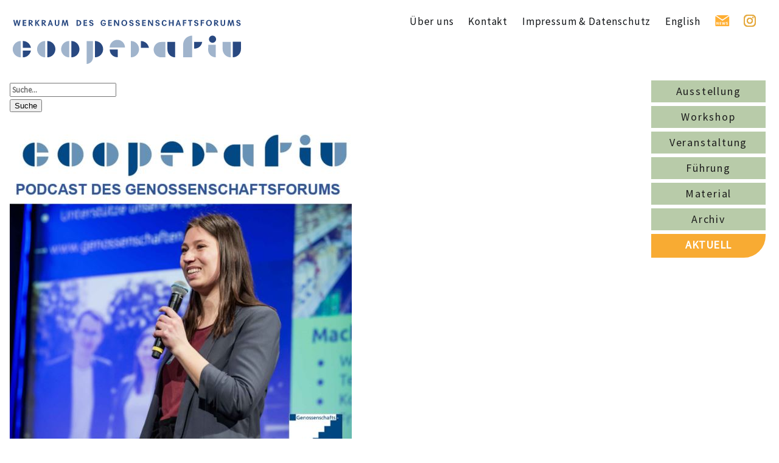

--- FILE ---
content_type: text/html; charset=UTF-8
request_url: https://cooperativ-werkraum.de/aktuelles/unser-jublilaeum-zum-sehen-und-hoeren/
body_size: 12359
content:
<!DOCTYPE html>
<html lang="de">
<head>
<meta charset="UTF-8" />
<meta name="viewport" content="initial-scale = 1.0, maximum-scale = 1.0, user-scalable = no, width = device-width" />
<!--[if lt IE 9]><script src="/html5.js"></script><![endif]-->


<link rel="pingback" href="https://cooperativ-werkraum.de/xmlrpc.php" />
<link media="screen" href="https://cooperativ-werkraum.de/wp-content/cache/autoptimize/autoptimize_fb5d24deac5de4fff84050e679e2a6a4.php" rel="stylesheet"><link media="all" href="https://cooperativ-werkraum.de/wp-content/cache/autoptimize/autoptimize_ca633618062f9536bf2907ddd84b692b.php" rel="stylesheet"><title>Unser Jubliläum zum Sehen und Hören! &#8211; Projektraum des Genossenschaftsforum e.V.</title>
<meta name='robots' content='max-image-preview:large' />
<link rel='dns-prefetch' href='//s.w.org' />
<link rel="alternate" type="application/rss+xml" title="Projektraum des Genossenschaftsforum e.V. &raquo; Feed" href="https://cooperativ-werkraum.de/feed/" />
<link rel="alternate" type="application/rss+xml" title="Projektraum des Genossenschaftsforum e.V. &raquo; Kommentar-Feed" href="https://cooperativ-werkraum.de/comments/feed/" />
		<script type="text/javascript">
			window._wpemojiSettings = {"baseUrl":"https:\/\/s.w.org\/images\/core\/emoji\/13.0.1\/72x72\/","ext":".png","svgUrl":"https:\/\/s.w.org\/images\/core\/emoji\/13.0.1\/svg\/","svgExt":".svg","source":{"wpemoji":"https:\/\/cooperativ-werkraum.de\/wp-includes\/js\/wp-emoji.js?ver=5.7.14","twemoji":"https:\/\/cooperativ-werkraum.de\/wp-includes\/js\/twemoji.js?ver=5.7.14"}};
			/**
 * @output wp-includes/js/wp-emoji-loader.js
 */

( function( window, document, settings ) {
	var src, ready, ii, tests;

	// Create a canvas element for testing native browser support of emoji.
	var canvas = document.createElement( 'canvas' );
	var context = canvas.getContext && canvas.getContext( '2d' );

	/**
	 * Checks if two sets of Emoji characters render the same visually.
	 *
	 * @since 4.9.0
	 *
	 * @private
	 *
	 * @param {number[]} set1 Set of Emoji character codes.
	 * @param {number[]} set2 Set of Emoji character codes.
	 *
	 * @return {boolean} True if the two sets render the same.
	 */
	function emojiSetsRenderIdentically( set1, set2 ) {
		var stringFromCharCode = String.fromCharCode;

		// Cleanup from previous test.
		context.clearRect( 0, 0, canvas.width, canvas.height );
		context.fillText( stringFromCharCode.apply( this, set1 ), 0, 0 );
		var rendered1 = canvas.toDataURL();

		// Cleanup from previous test.
		context.clearRect( 0, 0, canvas.width, canvas.height );
		context.fillText( stringFromCharCode.apply( this, set2 ), 0, 0 );
		var rendered2 = canvas.toDataURL();

		return rendered1 === rendered2;
	}

	/**
	 * Detects if the browser supports rendering emoji or flag emoji.
	 *
	 * Flag emoji are a single glyph made of two characters, so some browsers
	 * (notably, Firefox OS X) don't support them.
	 *
	 * @since 4.2.0
	 *
	 * @private
	 *
	 * @param {string} type Whether to test for support of "flag" or "emoji".
	 *
	 * @return {boolean} True if the browser can render emoji, false if it cannot.
	 */
	function browserSupportsEmoji( type ) {
		var isIdentical;

		if ( ! context || ! context.fillText ) {
			return false;
		}

		/*
		 * Chrome on OS X added native emoji rendering in M41. Unfortunately,
		 * it doesn't work when the font is bolder than 500 weight. So, we
		 * check for bold rendering support to avoid invisible emoji in Chrome.
		 */
		context.textBaseline = 'top';
		context.font = '600 32px Arial';

		switch ( type ) {
			case 'flag':
				/*
				 * Test for Transgender flag compatibility. This flag is shortlisted for the Emoji 13 spec,
				 * but has landed in Twemoji early, so we can add support for it, too.
				 *
				 * To test for support, we try to render it, and compare the rendering to how it would look if
				 * the browser doesn't render it correctly (white flag emoji + transgender symbol).
				 */
				isIdentical = emojiSetsRenderIdentically(
					[ 0x1F3F3, 0xFE0F, 0x200D, 0x26A7, 0xFE0F ],
					[ 0x1F3F3, 0xFE0F, 0x200B, 0x26A7, 0xFE0F ]
				);

				if ( isIdentical ) {
					return false;
				}

				/*
				 * Test for UN flag compatibility. This is the least supported of the letter locale flags,
				 * so gives us an easy test for full support.
				 *
				 * To test for support, we try to render it, and compare the rendering to how it would look if
				 * the browser doesn't render it correctly ([U] + [N]).
				 */
				isIdentical = emojiSetsRenderIdentically(
					[ 0xD83C, 0xDDFA, 0xD83C, 0xDDF3 ],
					[ 0xD83C, 0xDDFA, 0x200B, 0xD83C, 0xDDF3 ]
				);

				if ( isIdentical ) {
					return false;
				}

				/*
				 * Test for English flag compatibility. England is a country in the United Kingdom, it
				 * does not have a two letter locale code but rather an five letter sub-division code.
				 *
				 * To test for support, we try to render it, and compare the rendering to how it would look if
				 * the browser doesn't render it correctly (black flag emoji + [G] + [B] + [E] + [N] + [G]).
				 */
				isIdentical = emojiSetsRenderIdentically(
					[ 0xD83C, 0xDFF4, 0xDB40, 0xDC67, 0xDB40, 0xDC62, 0xDB40, 0xDC65, 0xDB40, 0xDC6E, 0xDB40, 0xDC67, 0xDB40, 0xDC7F ],
					[ 0xD83C, 0xDFF4, 0x200B, 0xDB40, 0xDC67, 0x200B, 0xDB40, 0xDC62, 0x200B, 0xDB40, 0xDC65, 0x200B, 0xDB40, 0xDC6E, 0x200B, 0xDB40, 0xDC67, 0x200B, 0xDB40, 0xDC7F ]
				);

				return ! isIdentical;
			case 'emoji':
				/*
				 * So easy, even a baby could do it!
				 *
				 *  To test for Emoji 13 support, try to render a new emoji: Man Feeding Baby.
				 *
				 * The Man Feeding Baby emoji is a ZWJ sequence combining 👨 Man, a Zero Width Joiner and 🍼 Baby Bottle.
				 *
				 * 0xD83D, 0xDC68 == Man emoji.
				 * 0x200D == Zero-Width Joiner (ZWJ) that links the two code points for the new emoji or
				 * 0x200B == Zero-Width Space (ZWS) that is rendered for clients not supporting the new emoji.
				 * 0xD83C, 0xDF7C == Baby Bottle.
				 *
				 * When updating this test for future Emoji releases, ensure that individual emoji that make up the
				 * sequence come from older emoji standards.
				 */
				isIdentical = emojiSetsRenderIdentically(
					[0xD83D, 0xDC68, 0x200D, 0xD83C, 0xDF7C],
					[0xD83D, 0xDC68, 0x200B, 0xD83C, 0xDF7C]
				);

				return ! isIdentical;
		}

		return false;
	}

	/**
	 * Adds a script to the head of the document.
	 *
	 * @ignore
	 *
	 * @since 4.2.0
	 *
	 * @param {Object} src The url where the script is located.
	 * @return {void}
	 */
	function addScript( src ) {
		var script = document.createElement( 'script' );

		script.src = src;
		script.defer = script.type = 'text/javascript';
		document.getElementsByTagName( 'head' )[0].appendChild( script );
	}

	tests = Array( 'flag', 'emoji' );

	settings.supports = {
		everything: true,
		everythingExceptFlag: true
	};

	/*
	 * Tests the browser support for flag emojis and other emojis, and adjusts the
	 * support settings accordingly.
	 */
	for( ii = 0; ii < tests.length; ii++ ) {
		settings.supports[ tests[ ii ] ] = browserSupportsEmoji( tests[ ii ] );

		settings.supports.everything = settings.supports.everything && settings.supports[ tests[ ii ] ];

		if ( 'flag' !== tests[ ii ] ) {
			settings.supports.everythingExceptFlag = settings.supports.everythingExceptFlag && settings.supports[ tests[ ii ] ];
		}
	}

	settings.supports.everythingExceptFlag = settings.supports.everythingExceptFlag && ! settings.supports.flag;

	// Sets DOMReady to false and assigns a ready function to settings.
	settings.DOMReady = false;
	settings.readyCallback = function() {
		settings.DOMReady = true;
	};

	// When the browser can not render everything we need to load a polyfill.
	if ( ! settings.supports.everything ) {
		ready = function() {
			settings.readyCallback();
		};

		/*
		 * Cross-browser version of adding a dom ready event.
		 */
		if ( document.addEventListener ) {
			document.addEventListener( 'DOMContentLoaded', ready, false );
			window.addEventListener( 'load', ready, false );
		} else {
			window.attachEvent( 'onload', ready );
			document.attachEvent( 'onreadystatechange', function() {
				if ( 'complete' === document.readyState ) {
					settings.readyCallback();
				}
			} );
		}

		src = settings.source || {};

		if ( src.concatemoji ) {
			addScript( src.concatemoji );
		} else if ( src.wpemoji && src.twemoji ) {
			addScript( src.twemoji );
			addScript( src.wpemoji );
		}
	}

} )( window, document, window._wpemojiSettings );
		</script>
		
	
<!--[if lte IE 7]>
<link rel='stylesheet' id='style.ie7.css-css'  href='https://cooperativ-werkraum.de/wp-content/themes/werkraum4/style.ie7.css?ver=5.7.14' type='text/css' media='screen' />
<![endif]-->


<script type='text/javascript' src='https://cooperativ-werkraum.de/wp-content/themes/werkraum4/jquery.js?ver=5.7.14' id='jquery-js'></script>
<script type='text/javascript' src='https://cooperativ-werkraum.de/wp-content/themes/werkraum4/jquery-migrate-1.1.1.js?ver=5.7.14' id='jquery_migrate-js'></script>
<script type='text/javascript' src='https://cooperativ-werkraum.de/wp-content/themes/werkraum4/script.js?ver=5.7.14' id='script.js-js'></script>
<script type='text/javascript' src='https://cooperativ-werkraum.de/wp-content/themes/werkraum4/script.responsive.js?ver=5.7.14' id='script.responsive.js-js'></script>
<link rel="https://api.w.org/" href="https://cooperativ-werkraum.de/wp-json/" /><link rel="EditURI" type="application/rsd+xml" title="RSD" href="https://cooperativ-werkraum.de/xmlrpc.php?rsd" />
<link rel="wlwmanifest" type="application/wlwmanifest+xml" href="https://cooperativ-werkraum.de/wp-includes/wlwmanifest.xml" /> 
<link rel="canonical" href="https://cooperativ-werkraum.de/aktuelles/unser-jublilaeum-zum-sehen-und-hoeren/" />
<link rel='shortlink' href='https://cooperativ-werkraum.de/?p=2022' />
<link rel="alternate" type="application/json+oembed" href="https://cooperativ-werkraum.de/wp-json/oembed/1.0/embed?url=https%3A%2F%2Fcooperativ-werkraum.de%2Faktuelles%2Funser-jublilaeum-zum-sehen-und-hoeren%2F" />
<link rel="alternate" type="text/xml+oembed" href="https://cooperativ-werkraum.de/wp-json/oembed/1.0/embed?url=https%3A%2F%2Fcooperativ-werkraum.de%2Faktuelles%2Funser-jublilaeum-zum-sehen-und-hoeren%2F&#038;format=xml" />
<meta name="cdp-version" content="1.5.0" />


<link rel="icon" href="https://cooperativ-werkraum.de/wp-content/uploads/LOGO-Genossenschaftsforum-klein-CMYK-100-70-0-0-150x150.jpg" sizes="32x32" />
<link rel="icon" href="https://cooperativ-werkraum.de/wp-content/uploads/LOGO-Genossenschaftsforum-klein-CMYK-100-70-0-0.jpg" sizes="192x192" />
<link rel="apple-touch-icon" href="https://cooperativ-werkraum.de/wp-content/uploads/LOGO-Genossenschaftsforum-klein-CMYK-100-70-0-0.jpg" />
<meta name="msapplication-TileImage" content="https://cooperativ-werkraum.de/wp-content/uploads/LOGO-Genossenschaftsforum-klein-CMYK-100-70-0-0.jpg" />
		
		 
<!-- 
<link href='https://fonts.googleapis.com/css?family=Source+Sans+Pro:400,700' rel='stylesheet' type='text/css'> 
-->
 
    
</head>
<body data-rsssl=1 class="werkraum_aktuelles-template-default single single-werkraum_aktuelles postid-2022">

<div id="wohnungen-main">
    <div id="wohnungen-header-bg">
            </div>
    <div class="wohnungen-sheet clearfix">

<header class="wohnungen-header">
<!-- 
    <div class="wohnungen-shapes">
 
            </div>
-->







<div class="top_navi">
<nav class="wohnungen-nav"> 
    <div class="wohnungen-add default" style="background: unset !important;"><a alt="Newsletter" href="/newsletter/"><img src="/wp-content/uploads/Newsletter_thin.svg"></a></div><div class="wohnungen-add circled"><a alt="Aktuell" href="/aktuell"><span>AKTU<br />ELL</span></a></div>
<ul class="wohnungen-hmenu menu-3">
	<li class="menu-item-52"><a title="Über uns" href="https://cooperativ-werkraum.de/ueber-uns/">Über uns</a>
	</li>
	<li class="menu-item-53"><a title="Kontakt" href="https://cooperativ-werkraum.de/kontakt/">Kontakt</a>
	</li>
	<li class="menu-item-54"><a title="Impressum &#038; Datenschutz" href="https://cooperativ-werkraum.de/impressum-datenschutz/">Impressum &#038; Datenschutz</a>
	</li>
	<li class="menu-item-55"><a title="English" href="https://cooperativ-werkraum.de/english/">English</a>
	</li>
	<li class="menu-item-58"><a href="/newsletter/"><img class="sm_icons_nl" src="/wp-content/uploads/Newsletter_thin.svg"/></a>
	</li>
	<li class="menu-item-59"><a href="https://www.instagram.com/cooperativwerkraum/"><img class="sm_icons" src="https://cooperativ-werkraum.de/wp-content/uploads/Instagram_64px-01.svg"/></a>
	</li>
</ul>
 
</nav></div>
 
     
                    
    
<div class="top_logo">
	<a href="/home" class="wohnungen-logo wohnungen-logo-1594527848"> 		
                <!-- 
          <img src="https://cooperativ-werkraum.de/wp-content/themes/werkraum4/images/GesamtesLogo_790px-01.svg" alt="" />
          
             -->
          
            
          <svg version="1.1" id="Ebene_1" xmlns="http://www.w3.org/2000/svg" xmlns:xlink="http://www.w3.org/1999/xlink" x="0px" y="0px" width="100%" height="100%" viewBox="0 0 792 168" style="enable-background:new 0 0 792 168;" xml:space="preserve">
          
          <g>
          	<defs>
          		<rect id="SVGID_1_" width="792" height="168"/>
          	</defs>
          	<clipPath id="SVGID_2_">
          		<use xlink:href="#SVGID_1_" style="overflow:visible;"/>
          	</clipPath>
          	<g class="st0">
          		<path class="st1" d="M16.18,9.98l2.65,12.94h0.22l3.41-12.94h3.98l3.33,12.94h0.22l2.73-12.94h4.01l-4.79,19.57h-3.95l-3.44-13.7    h-0.22l-3.55,13.7h-4.03l-4.9-19.57H16.18z"/>
          		<path class="st1" d="M43.85,9.98h12.02v3.19h-7.82v4.66h7.34v3.19h-7.34v5.28h8.09v3.25H43.85V9.98z"/>
          		<path class="st1" d="M63.67,9.98h6.28c4.01,0,7.61,1.76,7.61,5.55c0,2.98-2.46,4.49-5.25,5.09l6.96,8.93h-4.9l-6.23-8.15h-0.22    v8.15h-4.25V9.98z M67.81,18.64l1.71-0.03c2.06-0.03,3.65-0.81,3.65-2.81c0-1.9-1.54-2.73-3.57-2.76l-1.79-0.03V18.64z"/>
          		<path class="st1" d="M85.84,9.98h4.2v8.31h0.22l5.71-8.34h4.9l-6.98,9.23l7.58,10.37h-5.14l-6.06-9.15h-0.22v9.15h-4.2V9.98z"/>
          		<path class="st1" d="M107.91,9.98h6.28c4.01,0,7.61,1.76,7.61,5.55c0,2.98-2.46,4.49-5.25,5.09l6.96,8.93h-4.9l-6.23-8.15h-0.22    v8.15h-4.25V9.98z M112.05,18.64l1.71-0.03c2.06-0.03,3.65-0.81,3.65-2.81c0-1.9-1.54-2.73-3.57-2.76l-1.79-0.03V18.64z"/>
          		<path class="st1" d="M140.45,25.33h-6.55l-1.3,4.22h-4.01l6.71-19.57h3.74L146,29.55h-4.22L140.45,25.33z M134.77,22.16h4.71    l-2.17-7.12h-0.22L134.77,22.16z"/>
          		<path class="st1" d="M152.15,22.19V9.98h4.17v12.32c0,3.25,1.43,4.49,3.55,4.49s3.52-1.25,3.52-4.49V9.98h4.09v12.21    c0,5.33-3.19,7.74-7.61,7.74C155.45,29.93,152.15,27.52,152.15,22.19z"/>
          		<path class="st1" d="M178.25,9.98h4.66l3.71,12.88h0.22l3.68-12.88h4.63l3.11,19.57h-4.22l-1.73-12.99h-0.22l-4.03,13.53h-2.68    l-4.14-13.53h-0.22l-1.81,12.99h-4.09L178.25,9.98z"/>
          	</g>
          	<g class="st0">
          		<path class="st1" d="M225.5,9.98h5.12c6.01,0,11.15,3.49,11.15,9.91c0,5.6-4.39,9.66-11.34,9.66h-4.93V9.98z M229.75,26.41    l1.16-0.03c4.39-0.16,6.55-2.65,6.55-6.5c0-3.74-2.17-6.6-6.58-6.71l-1.14-0.03V26.41z"/>
          		<path class="st1" d="M249.27,9.98h12.02v3.19h-7.82v4.66h7.34v3.19h-7.34v5.28h8.09v3.25h-12.29V9.98z"/>
          		<path class="st1" d="M272.42,23.92c0.14,1.65,1.3,3.06,3.41,3.06c2,0,3.06-0.97,3.06-2.3c0-1.54-1.14-2.25-3.6-2.87    c-3.87-0.97-6.74-2.84-6.74-6.33c0-3.63,3.22-5.82,7.01-5.82c3.57,0,6.5,1.98,6.93,5.68h-4.01c-0.24-1.84-1.62-2.63-3-2.63    c-1.68,0-2.73,1.03-2.73,2.46c0,1.62,1.73,2.17,3.65,2.63c4.2,1,6.74,2.76,6.74,6.2c0,3.49-2.92,5.98-7.5,5.98    c-3.06,0-7.01-1.6-7.39-6.06H272.42z"/>
          	</g>
          	<g class="st0">
          		<path class="st1" d="M320.21,15.74c-0.19-1.9-1.65-3.25-3.63-3.25c-3.65,0-5.14,3.19-5.14,7.17c0,4.28,1.62,7.2,5.28,7.2    c2.57,0,4.44-1.79,4.55-4.36l-6.52,0.7v-3.44h10.5c0,0-0.03,0.95-0.08,1.6c-0.49,5.6-4.17,8.58-8.47,8.58    c-6.15,0-9.47-4.63-9.47-10.31c0-5.58,3.38-10.18,9.39-10.18c4.17,0,7.5,2.63,8.04,6.28H320.21z"/>
          		<path class="st1" d="M332.69,9.98h12.02v3.19h-7.82v4.66h7.34v3.19h-7.34v5.28h8.09v3.25h-12.29V9.98z"/>
          		<path class="st1" d="M352.51,9.98h4.79l8.5,13.53h0.19V9.98h3.82v19.57h-4.68l-8.53-13.7h-0.22v13.7h-3.87V9.98z"/>
          		<path class="st1" d="M387.25,9.54c5.44,0,9.88,4.01,9.88,10.34c0,5.25-3.87,10.12-9.91,10.12c-6.01,0-9.88-4.57-9.88-10.23    C377.34,13.36,381.83,9.54,387.25,9.54z M387.25,26.87c3.65,0,5.55-3.22,5.55-7.04c0-4.09-1.92-7.28-5.55-7.28    c-3.87,0-5.58,3.36-5.58,7.25C381.67,24.08,383.75,26.87,387.25,26.87z"/>
          		<path class="st1" d="M407.99,23.92c0.13,1.65,1.3,3.06,3.41,3.06c2,0,3.06-0.97,3.06-2.3c0-1.54-1.14-2.25-3.6-2.87    c-3.87-0.97-6.74-2.84-6.74-6.33c0-3.63,3.22-5.82,7.01-5.82c3.57,0,6.5,1.98,6.93,5.68h-4.01c-0.24-1.84-1.62-2.63-3-2.63    c-1.68,0-2.73,1.03-2.73,2.46c0,1.62,1.73,2.17,3.65,2.63c4.2,1,6.74,2.76,6.74,6.2c0,3.49-2.92,5.98-7.5,5.98    c-3.06,0-7.01-1.6-7.39-6.06H407.99z"/>
          		<path class="st1" d="M429.29,23.92c0.13,1.65,1.3,3.06,3.41,3.06c2,0,3.06-0.97,3.06-2.3c0-1.54-1.14-2.25-3.6-2.87    c-3.87-0.97-6.74-2.84-6.74-6.33c0-3.63,3.22-5.82,7.01-5.82c3.57,0,6.5,1.98,6.93,5.68h-4.01c-0.24-1.84-1.62-2.63-3-2.63    c-1.68,0-2.73,1.03-2.73,2.46c0,1.62,1.73,2.17,3.65,2.63c4.2,1,6.74,2.76,6.74,6.2c0,3.49-2.92,5.98-7.5,5.98    c-3.06,0-7.01-1.6-7.39-6.06H429.29z"/>
          		<path class="st1" d="M447.52,9.98h12.02v3.19h-7.82v4.66h7.34v3.19h-7.34v5.28h8.09v3.25h-12.29V9.98z"/>
          		<path class="st1" d="M467.34,9.98h4.79l8.5,13.53h0.19V9.98h3.82v19.57h-4.68l-8.53-13.7h-0.22v13.7h-3.87V9.98z"/>
          		<path class="st1" d="M496.31,23.92c0.13,1.65,1.3,3.06,3.41,3.06c2,0,3.06-0.97,3.06-2.3c0-1.54-1.14-2.25-3.6-2.87    c-3.87-0.97-6.74-2.84-6.74-6.33c0-3.63,3.22-5.82,7.01-5.82c3.57,0,6.5,1.98,6.93,5.68h-4.01c-0.24-1.84-1.62-2.63-3-2.63    c-1.68,0-2.73,1.03-2.73,2.46c0,1.62,1.73,2.17,3.65,2.63c4.2,1,6.74,2.76,6.74,6.2c0,3.49-2.92,5.98-7.5,5.98    c-3.06,0-7.01-1.6-7.39-6.06H496.31z"/>
          		<path class="st1" d="M526.25,16.12c-0.27-1.73-1.33-3.17-3.41-3.17c-3.49,0-4.74,3.06-4.74,7.04c0,3.52,1.14,6.9,4.74,6.9    c2.19,0,3.22-1.62,3.55-3.3h4.33c-0.81,3.87-4.01,6.42-7.9,6.42c-6.82,0-9.09-5.52-9.09-9.96c0-4.87,2.52-10.18,9.07-10.18    c3.92,0,7.06,2.44,7.74,6.25H526.25z"/>
          		<path class="st1" d="M542.17,9.98v7.82h7.77V9.98h4.25v19.57h-4.25v-8.58h-7.77v8.58h-4.2V9.98H542.17z"/>
          		<path class="st1" d="M572.9,25.33h-6.55l-1.3,4.22h-4.01l6.71-19.57h3.74l6.96,19.57h-4.22L572.9,25.33z M567.22,22.16h4.71    l-2.17-7.12h-0.22L567.22,22.16z"/>
          		<path class="st1" d="M585.3,9.98h11.59v3.19h-7.39v4.79h6.96v3.25h-6.96v8.34h-4.2V9.98z"/>
          		<path class="st1" d="M607.91,29.55V13.23h-5.28V9.98h14.78v3.25h-5.28v16.32H607.91z"/>
          		<path class="st1" d="M627.3,23.92c0.13,1.65,1.3,3.06,3.41,3.06c2,0,3.06-0.97,3.06-2.3c0-1.54-1.14-2.25-3.6-2.87    c-3.87-0.97-6.74-2.84-6.74-6.33c0-3.63,3.22-5.82,7.01-5.82c3.57,0,6.5,1.98,6.93,5.68h-4.01c-0.24-1.84-1.62-2.63-3-2.63    c-1.68,0-2.73,1.03-2.73,2.46c0,1.62,1.73,2.17,3.65,2.63c4.2,1,6.74,2.76,6.74,6.2c0,3.49-2.92,5.98-7.5,5.98    c-3.06,0-7.01-1.6-7.39-6.06H627.3z"/>
          		<path class="st1" d="M645.55,9.98h11.59v3.19h-7.39v4.79h6.96v3.25h-6.96v8.34h-4.2V9.98z"/>
          		<path class="st1" d="M673.46,9.54c5.44,0,9.88,4.01,9.88,10.34c0,5.25-3.87,10.12-9.91,10.12c-6.01,0-9.88-4.57-9.88-10.23    C663.55,13.36,668.05,9.54,673.46,9.54z M673.46,26.87c3.65,0,5.55-3.22,5.55-7.04c0-4.09-1.92-7.28-5.55-7.28    c-3.87,0-5.58,3.36-5.58,7.25C667.88,24.08,669.97,26.87,673.46,26.87z"/>
          		<path class="st1" d="M690.87,9.98h6.28c4.01,0,7.61,1.76,7.61,5.55c0,2.98-2.46,4.49-5.25,5.09l6.96,8.93h-4.9l-6.23-8.15h-0.22    v8.15h-4.25V9.98z M695.01,18.64l1.71-0.03c2.06-0.03,3.65-0.81,3.65-2.81c0-1.9-1.54-2.73-3.57-2.76l-1.79-0.03V18.64z"/>
          		<path class="st1" d="M712.77,22.19V9.98h4.17v12.32c0,3.25,1.43,4.49,3.55,4.49s3.52-1.25,3.52-4.49V9.98h4.09v12.21    c0,5.33-3.19,7.74-7.61,7.74S712.77,27.52,712.77,22.19z"/>
          		<path class="st1" d="M738.88,9.98h4.66l3.71,12.88h0.22l3.68-12.88h4.63l3.11,19.57h-4.22l-1.73-12.99h-0.22l-4.03,13.53h-2.68    l-4.14-13.53h-0.22l-1.81,12.99h-4.09L738.88,9.98z"/>
          		<path class="st1" d="M769.88,23.92c0.13,1.65,1.3,3.06,3.41,3.06c2,0,3.06-0.97,3.06-2.3c0-1.54-1.14-2.25-3.6-2.87    c-3.87-0.97-6.74-2.84-6.74-6.33c0-3.63,3.22-5.82,7.01-5.82c3.57,0,6.5,1.98,6.93,5.68h-4.01c-0.24-1.84-1.62-2.63-3-2.63    c-1.68,0-2.73,1.03-2.73,2.46c0,1.62,1.73,2.17,3.65,2.63c4.2,1,6.74,2.76,6.74,6.2c0,3.49-2.92,5.98-7.5,5.98    c-3.06,0-7.01-1.6-7.39-6.06H769.88z"/>
          	</g>
          	<path class="st2" d="M71.55,112.63H44.44v22.88C58.06,135.51,69.36,125.62,71.55,112.63"/>
          	<path class="st2" d="M44.44,103.26h27.1c-2.22-12.93-13.49-22.78-27.07-22.78h-0.03V103.26z"/>
          	<path class="st3" d="M37.47,135.51h0.03V80.58c-15.19,0-27.5,12.31-27.5,27.48C10,123.22,22.3,135.51,37.47,135.51"/>
          	<path class="st3" d="M119.81,135.42h0.03V80.49c-15.19,0-27.5,12.31-27.5,27.48C92.34,123.13,104.64,135.42,119.81,135.42"/>
          	<path class="st2" d="M154.28,107.94c0-15.16-12.3-27.45-27.47-27.45h-0.03v54.94C141.97,135.42,154.28,123.12,154.28,107.94"/>
          	<path class="st3" d="M201.15,135.42h0.03V80.49c-15.19,0-27.5,12.31-27.5,27.48C173.68,123.13,185.98,135.42,201.15,135.42"/>
          	<path class="st2" d="M235.62,107.94c0-15.16-12.3-27.45-27.47-27.45h-0.03v54.94C223.31,135.42,235.62,123.12,235.62,107.94"/>
          	<path class="st3" d="M281.24,136.32V80.68h-21.25v76.88C271.72,157.56,281.24,148.05,281.24,136.32"/>
          	<path class="st2" d="M315.68,107.94c0-15.16-12.3-27.45-27.47-27.45h-0.03v54.94C303.36,135.42,315.68,123.12,315.68,107.94"/>
          	<path class="st3" d="M337.88,102.37h51.63c0-14.26-11.57-25.81-25.83-25.81c-14.25,0-25.8,11.54-25.8,25.78V102.37z"/>
          	<path class="st2" d="M363.71,134.99c0.44,0,0.88-0.01,1.32-0.03v-25.78h-27.15C337.88,123.43,349.45,134.99,363.71,134.99"/>
          	<path class="st3" d="M437.12,107.94c0-15.16-12.3-27.45-27.47-27.45h-0.03v54.94C424.81,135.42,437.12,123.12,437.12,107.94"/>
          	<path class="st2" d="M443.35,103.41h27.1c-2.22-12.93-13.5-22.78-27.07-22.78h-0.03V103.41z"/>
          	<path class="st3" d="M512.28,135.42h13.71V83.73h-13.71c-14.28,0-25.86,11.57-25.86,25.85   C486.41,123.85,497.99,135.42,512.28,135.42"/>
          	<path class="st2" d="M559.03,135.42V83.55h-25.97v25.92C533.06,123.8,544.69,135.42,559.03,135.42"/>
          	<path class="st3" d="M586.11,135.42h30.53V62.43c-16.86,0-30.53,13.66-30.53,30.51V135.42z"/>
          	<path class="st2" d="M650.7,83.31h-27.12v22.88C638.8,106.19,648.51,96.29,650.7,83.31"/>
          	<path class="st3" d="M696.28,135.32l0.3-41.91h-25.46l-0.3,17.53C670.82,124.4,682.22,135.32,696.28,135.32z"/>
          	<path class="st2" d="M697.49,74.45c0-6.64-5.38-12.02-12.02-12.02s-12.02,5.38-12.02,12.02c0,6.64,5.38,12.02,12.02,12.02   S697.49,81.08,697.49,74.45"/>
          	<path class="st2" d="M781.63,107.82V83.18h-27.5v52.12C769.32,135.3,781.63,122.99,781.63,107.82"/>
          	<path class="st3" d="M747.19,135.42V83.31h-27.5v24.63C719.69,123.12,732,135.42,747.19,135.42"/>
          </g>
          </svg>  
          
          
          
          
          
          
                    
	</a>     
</div>    
    
    
    
    
    
                    
</header>

<div class="wohnungen-layout-wrapper">
	<!-- D.L. Subnavi mobile -->
    
  
	<div class="subnavi_mobile"> 
     
    </div>
 
    
    
                <div class="wohnungen-content-layout">
                    <div class="wohnungen-content-layout-row">
                        <div class="wohnungen-layout-cell wohnungen-content">
	<div class="breadcrumpSection">
		<div class="container">
			<div class="row">
				<div class="col-md-8">
									</div>
				<div class="col-md-4">
					<form role="search" method="get" id="searchform" action="https://werkraum.de/">
						<div class="input-group mb-2 mt-2">
							<input type="search" name="s" class="form-control" placeholder="Suche..." aria-label="Suche...">
							<div class="input-group-append">
								<button class="btn btn-dark" type="submit"><i class="fas fa-search"></i> Suche</button>
							</div>
						</div>
					</form>
				</div>
			</div>
		</div>
	</div>
	<main>
		<div class="container" style="margin-top: 20px;">
			<div class="row">
				
				<div class="col-md-4">
					<img width="562" height="573" src="https://cooperativ-werkraum.de/wp-content/uploads/cooperativ-Podcast-des-Genossenschaftsforums_Kuehner.jpg" class="card-img-top wp-post-image" alt="Unser Jubliläum zum Sehen und Hören!" loading="lazy" />				</div>
				<div class="col-md-8 post">
					<h1>Unser Jubliläum zum Sehen und Hören!</h1>
					<p class="card-text">
						Position: 						<p>Im März 2024 haben wir mit ca. 150 Gästen in der ufaFabrik anlässlich unseres 30-jährigen Jubiläums diskutiert und gefeiert. Es war wirklich schön, so unterschiedliche Menschen aus der Genossenschaftsszene dabei zu haben und viel Input zum &#8222;Homo Cooperativus&#8220; dem gemeinschaftlich/genossenschaftlich wirtschaftenden Menschen zusammenzutragen. Daher haben wir nun die Mitschnitte der Vorträge als <strong>kleine Podcast Serie</strong> auf unserer Webseite <a href="https://cooperativ-werkraum.de/materialien" target="_blank" rel="noopener">unter Material</a> veröffentlicht. Die Videomitschnitte der Azubis der PWG aus Potsdam haben wir außerdem zu einem <strong>kurzen Film der Tagung</strong> verarbeitet. Schaut und hört unbedingt rein!</p>

														</div>
			</div>
		</div>
	</main>




                        </div>
                        

<div class="wohnungen-layout-cell wohnungen-sidebar1"><div  id="vmenuwidget-1" class="wohnungen-vmenublock clearfix">
        <div class="wohnungen-vmenublockcontent">
<ul class="wohnungen-vmenu">
	<li class="menu-item-45"><a title="Ausstellung" href="https://cooperativ-werkraum.de/ausstellung/">Ausstellung</a>
	</li>
	<li class="menu-item-46"><a title="Workshop" href="https://cooperativ-werkraum.de/workshop/">Workshop</a>
	</li>
	<li class="menu-item-47"><a title="Veranstaltung" href="https://cooperativ-werkraum.de/veranstaltung/">Veranstaltung</a>
	</li>
	<li class="menu-item-48"><a title="Führung" href="https://cooperativ-werkraum.de/fuehrung/">Führung</a>
	</li>
	<li class="menu-item-49"><a title="Material" href="https://cooperativ-werkraum.de/materialien/">Material</a>
	</li>
	<li class="menu-item-50"><a title="Archiv" href="https://cooperativ-werkraum.de/archiv/">Archiv</a>
	</li>
	<li class="menu-item-123"><a title="AKTUELL" href="https://cooperativ-werkraum.de/aktuell/">AKTUELL</a>
	</li>
</ul>
</div>
</div></div>
                    </div>
                </div>
            </div><footer class="wohnungen-footer">
</div>
</footer>

    </div>
</div>


<div id="wp-footer">
	<script type='text/javascript' src='https://cooperativ-werkraum.de/wp-includes/js/comment-reply.js?ver=5.7.14' id='comment-reply-js'></script>
<script type='text/javascript' src='https://cooperativ-werkraum.de/wp-includes/js/wp-embed.js?ver=5.7.14' id='wp-embed-js'></script>
	<!-- 62 queries. 0,313 seconds. -->
</div>

  
<script>     
   $( document ).ready(function() {  

      // LAYER AKTUELL
      $('.layer_top_aktuell .row').css('display', 'none');          
      
      $( ".layer_top_aktuell" )
      .mouseover(function() {
         $('#menu-item-90').css('z-index', '0'); 
         $('.layer_top_aktuell .row').css('display', 'block');  
      })
      .mouseout(function() {
         $('#menu-item-90').css('z-index', '9'); 
         $('.layer_top_aktuell .row').css('display', 'none');  
      }); 
      
      // SUBNAVI MOBILE  
      
      /* NEwsletter Layer ausblenden  */ 
      if($(window).width() <= 960){ 
        $('#layer_newsletter_right').css('display', 'none'); 
        $('#layer_newsletter_left').css('display', 'block');       
      } 
      if($(window).width() <= 781){    
        // last..
        //$('.menu-item-123 a').attr('href', '/newsletter/'); 
        $('.menu-item-123 a').attr('href', '/kontakt/'); 
        
        if($('.page-id-44').length > 0) {
          if($(window).width() > 582){ 
            // last..
            //$('.menu-item-123 a').html('Schreiben<br />Sie uns.<br /><img class="svg_newsletter" src="https://werkraum4.breviarium.de/wp-content/uploads/Kontakt_thin.svg">');
            $('.menu-item-123 a').html('Sprich<br />uns an');
          } else {
            $('.menu-item-123 a').html('Sprich<br />uns an');
          }    
          $('.menu-item-123 a').attr('alt', 'Kontakt'); 
          $('.menu-item-123 a').attr('title', 'Kontakt');        
        }  else {
          if($(window).width() > 582){ 
             //$('.menu-item-123 a').html('<img class="svg_newsletter svg_right_120 test_orange" src="https://werkraum4.breviarium.de/wp-content/uploads/Kontakt_thin_white.svg">');
             
             // last..
             //$('.menu-item-123 a').html('<span class="svg_newsletter_text">Newsletter<br />abonnieren</span><span class="svg_newsletter svg_contact_landscape">&nbsp;</span>');
             // last..
             $('.menu-item-123 a').html('Newsletter<br />abonnieren');
             $('.menu-item-123 a').html('Sprich<br />uns an');
             $('.menu-item-123 a').attr('alt', 'Kontakt');
             $('.menu-item-123 a').attr('title', 'Kontakt'); 
             //$('.menu-item-123 a').html('Schreiben<br />Sie uns.<br /><img class="svg_newsletter svg_right_120" src="https://werkraum4.breviarium.de/wp-content/uploads/Kontakt_thin_white.svg">');
          
          
          } else {
           // last..
            //$('.menu-item-123 a').html('Newsletter<br />abonnieren');
            $('.menu-item-123 a').html('Sprich<br />uns an');
            $('.menu-item-123 a').attr('alt', 'Kontakt');
            $('.menu-item-123 a').attr('title', 'Kontakt'); 
          }  
        }
       
        $('.menu-item-123 a').addClass('mob_orange active');          
      }

      
      
      $.fn.removeClassRegex = function(regex) {
        return $(this).removeClass(function(index, classes) {
          return classes.split(/\s+/).filter(function(c) {
            return regex.test(c);
          }).join(' ');
        });
      };
      
      var i;
      i=0; 
      // redundant! (siehe $(this).attr('urlTemp') unten.. )
      LinkArray = new Array();
      $(".wohnungen-vmenu").find('a').each(function() {
          console.log($(this).attr('href')); 
          LinkArray[i] = $(this).attr('href');
          i++;        
      }); 
        
                   
      /* Ausstellung: Navigation rechts  */   
      
      if($(window).width() <= 768 ){   
           $(".menu-item-58 ").detach();
           // $(".menu-item-59 ").detach();  
            $(".menu-item-59 ").html('<a alt="Instagram" href="https://www.instagram.com/cooperativwerkraum/">Instagram</a>');
            //$(".menu-item-59 ").html('<a href="https://www.instagram.com/"><img class="sm_icons" src="https://werkraum4.breviarium.de/wp-content/uploads/Instagram_10px-01.svg"/></a>');
            
      }           
      
       
      if($(window).width() <= 768 && $('.page-template.page-template-full-width').length > 0){   
      
               
          //$('#metamenu_sub').clone().attr('id', 'metamenu_sub2').appendTo('.wohnungen-vmenublockcontent'); 
          
          $('.wohnungen-vmenu').attr('id', 'vmenu_main');                   
          var htmlString =  $('div.wohnungen-vmenublockcontent').html(); 
          /* Navigation duplizieren  */   
          $(htmlString).attr('id', 'vmenu_sub').appendTo('.wohnungen-vmenublockcontent'); 
          /* CSS anpassen */ 
          $('#vmenu_sub').addClass('vmenu_sub sticky');  
      
          $('#vmenu_sub').addClass('show');
          /* originale Navigation ausblenden */ 
          $('#vmenu_main').css('display', 'none'); 
          /* Kopie duplizieren */   
          $('#vmenu_sub').clone().attr('id', 'vmenu_sub_default').appendTo('.wohnungen-vmenublockcontent'); 
          $('#vmenu_sub_default').css('display', 'none'); 
          $('#vmenu_sub').css('display', 'block');
          $('#vmenu_sub').removeClass('show'); 
           
          var e = 0;                      
          $('#vmenu_sub').children().find('a').each(function () { 
            e++;
            if(e > 1){  
              $(this).html('');   
              $(this).attr('href', 'javascript:void(0)');   
              $(this).click(function(event) { 
                $('#vmenu_sub').attr('isClicked', 1);
                event.preventDefault();
                $('#vmenu_sub_default').css('display', 'block');
                $('#vmenu_sub').css('display', 'none');  
              }); 
              $('#vmenu_sub').attr('isClicked', 0);      
            }
          });

          $( ".wohnungen-content-layout" ).click(function() {   
                console.log($('#vmenu_sub').attr('isClicked'));  
                if($('#vmenu_sub').attr('isClicked')==0){
                  $('#vmenu_sub_default').css('display', 'none');
                  $('#vmenu_sub').css('display', 'block');  
                      
                  
                  
                                 
                }
                $('#vmenu_sub').attr('isClicked', 0);  
          });
        
            
          var $sticky = $('.sticky'),
          

         // $('#vmenu_sub').css('margin-top', '250px');
          
          
          $stickyTo = $('.stickyTo'),
          stickyToTop = $stickyTo.offset().top,
          stickyToBottom = stickyToTop + $stickyTo.outerHeight();
          
          $(window).on('scroll', function() {
            var scroll = $(window).scrollTop(),
              stickyTop = $sticky.offset().top,
              stickyBottom = $sticky.offset().top + $sticky.outerHeight();
            console.log('stickyTop: ' + scroll + "  / "  + stickyTop + "  / " + stickyBottom + "  / " + stickyToBottom); 
            
            if(scroll > 250) {
              $sticky.css('margin-top', scroll + 50 + 'px');
              $('#vmeta_sub').css('margin-top', scroll + 50 + 'px');
            }
            
            
            
            
           /* 
            if (stickyBottom >= stickyToBottom) {
              if (scroll < stickyTop) {
                $sticky.addClass('fixed').removeClass('abs');
              } else {
                $sticky.addClass('abs');
              }
            } else if (scroll > stickyToTop) {
              $sticky.addClass('fixed');
            } else if (scroll < stickyToTop) {
              $sticky.removeClass('abs').removeClass('fixed');
            }
            */
            
          });
          var vmeta_sub = '<ul id="vmeta_sub" class="wohnungen-vmenu vmenu_sub meta sticky" style="display: block; top: 21px; margin-top: 250px;" isclicked="0"><li><a class="wohnungen-menu-btn" href="javascript:void()" style="mix-blend-mode: difference; background: none !important; background-image: none !important; border-radius: unset; width: 70px;"><span></span><span></span><span></span></a></li></ul>';	
          $(vmeta_sub).appendTo('.wohnungen-vmenublockcontent');
	      $('#vmenu_sub').css('display', 'none'); 
          
          $('#vmeta_sub').click(function(event) { 
            $('#vmenu_sub').css('display', 'block');
            $('#vmeta_sub').css('display', 'none');
            $('#vmenu_sub').attr('isClicked', 1);  
            //$('#vmenu_sub').attr('isClicked', 1);
            //event.preventDefault();
            //$('#vmenu_sub_default').css('display', 'block');
            //   
          }); 
          
          
          // $(".menu-item-58 ").detach();
           // $(".menu-item-59 ").detach();  
          //  $(".menu-item-59 ").html('<a href="https://www.instagram.com/">Instagram</a>');
            //$(".menu-item-59 ").html('<a href="https://www.instagram.com/"><img class="sm_icons" src="https://werkraum4.breviarium.de/wp-content/uploads/Instagram_10px-01.svg"/></a>');
            
               
          
               
        
        
        
          
          
      } 
                
    /* 
	top: 30px;
	position: absolute;
	display: none; 
    */
    
      if($('.page-template.page-template-full-width').length <= 0){ 
            
            if($(window).width() <= 480){  
            $('.svg_contact_landscape').css('display', 'none');   
             // $('.subnavi_mobile li a').addClass('text_align_right'); 
              //$('.wohnungen-vmenu a').css('text-align', 'right !important');              
            }
       
            
            
            if($(window).width() <= 768){   
              sidebar_clicked = false;
              $( ".subnavi_mobile" ).click(function() {      
                 var i;
                 i=0; 
                 if($('.wohnungen-sidebar1').css('z-index') < 2){
                    $('.wohnungen-sidebar1').css('z-index', '2');  
                    /* letzter Button */
                    //$('.svg_newsletter_text').css('display', 'block'); 
                    //$('.svg_contact_landscape').css('display', 'none'); 
 
                    sidebar_clicked = false;             
                    $(".wohnungen-vmenu").find('a').each(function() {
                      $(this).attr('href', 'javascript:void(0)'); 
                      
                      //if($(window).width() <= 480){    
                      //  $(this).removeClass('text_align_right');          
                      //}  
                        //if($(window).width() <= 480){    
                          //$(this).addClass('text_align_right');  
                          //$(this).css('text-align', 'right !important');        
                        //}  
                      console.log('inactive ');  
                      i++;  
                    });
                    //$('.subnavi_mobile li a').removeClass('text_align_right');                        
                 } else {
                    $('.wohnungen-sidebar1').css('z-index', '0');   
                      sidebar_clicked = true;
                      $(".wohnungen-vmenu").find('a').each(function() {
                        $(this).attr('href', LinkArray[i]); 
                        if($(window).width() <= 480){    
                          //$(this).addClass('text_align_right');  
                          //$(this).css('text-align', 'right !important');        
                        }  
                        console.log('active: ' +  LinkArray[i]);  
                        i++;           
                      }); 
                      //$('.subnavi_mobile li a').addClass('text_align_right');              
                 }         
              });  
       
              // var i;
              //i=0; 
              //LinkArray = new Array();
              $(".wohnungen-vmenu").find('a').each(function() {
                  //console.log($(this).attr('href')); 
                  //LinkArray[i] = $(this).attr('href');
                  $(this).attr('href', 'javascript:void(0)');  
                  //i++;        
              }); 
          
              $( ".wohnungen-content-layout" ).click(function() {      
                if($('.wohnungen-sidebar1').css('z-index') > 0){
                   $('.wohnungen-sidebar1').css('z-index', '0'); 
                    /* letzter Button */
                    //$('.svg_newsletter_text').css('display', 'none');
                    console.log('$(window).width(): ' + $(window).width()); 
                    if($(window).width() > 481){  
                         //$('.svg_contact_landscape').css('display', 'block');
                    } //else{
                    
                    //}
                    
                    
                    
                    
                }   
              });     
            }   
            
           if($(window).width() <= 768){   
                // Navi rechts in den Content Bereich verschieben
               $(".wohnungen-sidebar1 ").detach().appendTo('.subnavi_mobile');
                // in sidebar-header.php erzeugt
               $(".menu-item-58 ").detach();
               $('.wohnungen-sidebar1').css('z-index', '2'); 
               //$(".menu-item-59 ").detach();        
               console.log('$(".wohnungen-sidebar1 ").detach()');           
           }  
            if($(window).width() > 481){  
                 $('.svg_contact_landscape').css('display', 'block');
            }
           
      }  

      function copyToClipboard() {
        var input = document.getElementById('copy_link').appendChild(document.createElement("input"));
        input.value = window.location.href;
        input.focus();
        input.select();
        document.execCommand('copy');
        input.parentNode.removeChild(input);
      }

      
      div = $("<div>").html("Link kopieren").addClass("copy_link").attr('id', 'copy_link');
               
      if(document.getElementById('aktuelles_first')) {
       //  $( "#aktuelles_last" ).prepend(div); 
      } else{
       //  $( ".wp-block-columns .wp-block-column:last" ).prepend(div); 
      }
  
      $( "#copy_link" ).click(function() {      
         copyToClipboard();
      });       
         
       
   });         
</script>     

</body>
</html>



--- FILE ---
content_type: text/css; charset=utf-8
request_url: https://cooperativ-werkraum.de/wp-content/cache/autoptimize/autoptimize_fb5d24deac5de4fff84050e679e2a6a4.php
body_size: 12182
content:
@font-face{font-family:'Source Sans Pro';font-style:normal;font-weight:400;src:url('https://cooperativ-werkraum.de/wp-content/themes/werkraum4/fonts/source-sans-pro-v21-latin-regular.eot');src:local(''),url('https://cooperativ-werkraum.de/wp-content/themes/werkraum4/fonts/source-sans-pro-v21-latin-regular.eot?#iefix') format('embedded-opentype'),url('https://cooperativ-werkraum.de/wp-content/themes/werkraum4/fonts/source-sans-pro-v21-latin-regular.woff2') format('woff2'),url('https://cooperativ-werkraum.de/wp-content/themes/werkraum4/fonts/source-sans-pro-v21-latin-regular.woff') format('woff'),url('https://cooperativ-werkraum.de/wp-content/themes/werkraum4/fonts/source-sans-pro-v21-latin-regular.ttf') format('truetype'),url('https://cooperativ-werkraum.de/wp-content/themes/werkraum4/fonts/source-sans-pro-v21-latin-regular.svg#SourceSansPro') format('svg')}#wohnungen-main{margin:0 auto;font-size:13px;font-family:'Source Sans Pro',Sans-Serif;font-weight:300;font-style:normal;position:relative;width:100%;min-height:100%;left:0;top:0;cursor:default;overflow:hidden}table,ul.wohnungen-hmenu{font-size:13px;font-family:'Source Sans Pro',Sans-Serif;font-weight:300;font-style:normal}h1,h2,h3,h4,h5,h6,p,a,ul,ol,li{margin:0;padding:0}.wohnungen-button{border-collapse:separate;-webkit-border-radius:0;-webkit-background-origin:border !important;-moz-background-origin:border !important;background-origin:border-box !important;background:#fff;border:1px solid #ababab;padding:0 15px;margin:0 auto;height:26px}.wohnungen-postcontent,.wohnungen-postheadericons,.wohnungen-postfootericons,.wohnungen-blockcontent,ul.wohnungen-vmenu a{text-align:left}.wohnungen-postcontent,.wohnungen-postcontent li,.wohnungen-postcontent table,.wohnungen-postcontent a,.wohnungen-postcontent a:link,.wohnungen-postcontent a:visited,.wohnungen-postcontent a.visited,.wohnungen-postcontent a:hover,.wohnungen-postcontent a.hovered{font-family:'Source Sans Pro',Sans-Serif}.wohnungen-postcontent h1,.wohnungen-postcontent h1 a,.wohnungen-postcontent h1 a:link,.wohnungen-postcontent h1 a:visited,.wohnungen-postcontent h1 a:hover,.wohnungen-postcontent h2,.wohnungen-postcontent h2 a,.wohnungen-postcontent h2 a:link,.wohnungen-postcontent h2 a:visited,.wohnungen-postcontent h2 a:hover,.wohnungen-postcontent h3,.wohnungen-postcontent h3 a,.wohnungen-postcontent h3 a:link,.wohnungen-postcontent h3 a:visited,.wohnungen-postcontent h3 a:hover,.wohnungen-postcontent h4,.wohnungen-postcontent h4 a,.wohnungen-postcontent h4 a:link,.wohnungen-postcontent h4 a:visited,.wohnungen-postcontent h4 a:hover,.wohnungen-postcontent h5,.wohnungen-postcontent h5 a,.wohnungen-postcontent h5 a:link,.wohnungen-postcontent h5 a:visited,.wohnungen-postcontent h5 a:hover,.wohnungen-postcontent h6,.wohnungen-postcontent h6 a,.wohnungen-postcontent h6 a:link,.wohnungen-postcontent h6 a:visited,.wohnungen-postcontent h6 a:hover,.wohnungen-blockheader .t,.wohnungen-blockheader .t a,.wohnungen-blockheader .t a:link,.wohnungen-blockheader .t a:visited,.wohnungen-blockheader .t a:hover,.wohnungen-vmenublockheader .t,.wohnungen-vmenublockheader .t a,.wohnungen-vmenublockheader .t a:link,.wohnungen-vmenublockheader .t a:visited,.wohnungen-vmenublockheader .t a:hover,.wohnungen-headline,.wohnungen-headline a,.wohnungen-headline a:link,.wohnungen-headline a:visited,.wohnungen-headline a:hover,.wohnungen-slogan,.wohnungen-slogan a,.wohnungen-slogan a:link,.wohnungen-slogan a:visited,.wohnungen-slogan a:hover,.wohnungen-postheader,.wohnungen-postheader a,.wohnungen-postheader a:link,.wohnungen-postheader a:visited,.wohnungen-postheader a:hover{font-size:1.4em;font-family:'Source Sans Pro',Sans-Serif;font-style:700;line-height:120%}.wohnungen-postcontent a,.wohnungen-postcontent a:link{font-family:'Source Sans Pro',Sans-Serif;text-decoration:underline;color:#1c1c1c}.wohnungen-postcontent a:visited,.wohnungen-postcontent a.visited{font-family:'Source Sans Pro',Sans-Serif;text-decoration:none;color:#1c1c1c}.wohnungen-postcontent a:hover,.wohnungen-postcontent a.hover{font-family:'Source Sans Pro',Sans-Serif;text-decoration:underline;color:#1c1c1c}.wohnungen-postcontent h1{color:#ffaf33;margin:10px 0 0;font-size:26px;font-family:'Source Sans Pro',Sans-Serif;font-weight:700;font-style:normal;text-transform:uppercase;text-align:left}.wohnungen-blockcontent h1{margin:10px 0 0;font-size:26px;font-family:'Source Sans Pro',Sans-Serif;font-weight:700;font-style:normal;text-transform:uppercase;text-align:left}.wohnungen-postcontent h1 a,.wohnungen-postcontent h1 a:link,.wohnungen-postcontent h1 a:hover,.wohnungen-postcontent h1 a:visited,.wohnungen-blockcontent h1 a,.wohnungen-blockcontent h1 a:link,.wohnungen-blockcontent h1 a:hover,.wohnungen-blockcontent h1 a:visited{font-size:26px;font-family:'Source Sans Pro',Sans-Serif;font-weight:700;font-style:normal;text-transform:uppercase;text-align:left}.wohnungen-postcontent h2,.wohnungen-blockcontent h5,.wohnungen-postcontent h5{padding-bottom:.8em;font-size:22px;font-family:'Source Sans Pro',Sans-Serif;font-weight:700 !important;font-style:normal;text-transform:uppercase}.wohnungen-blockcontent h2{margin:10px 0 0;font-size:22px;font-family:'Source Sans Pro',Sans-Serif;font-weight:700;font-style:normal;text-transform:uppercase}.wohnungen-postcontent h2 a,.wohnungen-postcontent h2 a:link,.wohnungen-postcontent h2 a:hover,.wohnungen-postcontent h2 a:visited,.wohnungen-blockcontent h2 a,.wohnungen-blockcontent h2 a:link,.wohnungen-blockcontent h2 a:hover,.wohnungen-blockcontent h2 a:visited{font-size:22px;font-family:'Source Sans Pro',Sans-Serif;font-weight:700;font-style:normal;text-transform:uppercase}.wohnungen-postcontent h3{color:#d7c8bf;margin:10px 0 0;font-size:22px;font-family:'Source Sans Pro',Sans-Serif;font-weight:700;font-style:normal;text-transform:uppercase}.wohnungen-blockcontent h3{margin:10px 0 0;font-size:22px;font-family:'Source Sans Pro',Sans-Serif;font-weight:700;font-style:normal;text-transform:uppercase}.wohnungen-postcontent h3 a,.wohnungen-postcontent h3 a:link,.wohnungen-postcontent h3 a:hover,.wohnungen-postcontent h3 a:visited,.wohnungen-blockcontent h3 a,.wohnungen-blockcontent h3 a:link,.wohnungen-blockcontent h3 a:hover,.wohnungen-blockcontent h3 a:visited{font-size:22px;font-family:'Source Sans Pro',Sans-Serif;font-weight:700;font-style:normal;text-transform:uppercase}.wohnungen-postcontent h4{color:#aed58c;margin:10px 0 0;font-size:22px;font-family:'Source Sans Pro',Sans-Serif;font-weight:700;font-style:normal;text-transform:uppercase}.wohnungen-blockcontent h4{margin:10px 0 0;font-size:22px;font-family:'Source Sans Pro',Sans-Serif;font-weight:700;font-style:normal;text-transform:uppercase}.wohnungen-postcontent h4 a,.wohnungen-postcontent h4 a:link,.wohnungen-postcontent h4 a:hover,.wohnungen-postcontent h4 a:visited,.wohnungen-blockcontent h4 a,.wohnungen-blockcontent h4 a:link,.wohnungen-blockcontent h4 a:hover,.wohnungen-blockcontent h4 a:visited{font-size:22px;font-family:'Source Sans Pro',Sans-Serif;font-weight:700;font-style:normal;text-transform:uppercase}.wohnungen-postcontent h5{font-family:'Source Sans Pro',Sans-Serif;text-transform:uppercase;padding-left:1.8em !important}.wohnungen-blockcontent h5{margin:10px 0 0;font-size:15px;font-family:'Source Sans Pro',Sans-Serif;text-transform:uppercase}.wohnungen-postcontent h5 a,.wohnungen-postcontent h5 a:link,.wohnungen-postcontent h5 a:hover,.wohnungen-postcontent h5 a:visited,.wohnungen-blockcontent h5 a,.wohnungen-blockcontent h5 a:link,.wohnungen-blockcontent h5 a:hover,.wohnungen-blockcontent h5 a:visited{font-size:15px;font-family:'Source Sans Pro',Sans-Serif;text-transform:uppercase}.wohnungen-postcontent h6{color:#fff;margin:10px 0 0;font-size:16px;font-family:'Source Sans Pro',Sans-Serif;line-height:175%}.wohnungen-blockcontent h6{margin:10px 0 0;font-size:16px;font-family:'Source Sans Pro',Sans-Serif;line-height:175%}.wohnungen-postcontent h6 a,.wohnungen-postcontent h6 a:link,.wohnungen-postcontent h6 a:hover,.wohnungen-postcontent h6 a:visited,.wohnungen-blockcontent h6 a,.wohnungen-blockcontent h6 a:link,.wohnungen-blockcontent h6 a:hover,.wohnungen-blockcontent h6 a:visited{font-size:16px;font-family:'Source Sans Pro',Sans-Serif;line-height:175%}header,footer,article,nav,#wohnungen-hmenu-bg,.wohnungen-sheet,.wohnungen-hmenu a,.wohnungen-vmenu a,.wohnungen-slidenavigator>a,.wohnungen-checkbox:before,.wohnungen-radiobutton:before{-webkit-background-origin:border !important;-moz-background-origin:border !important;background-origin:border-box !important}header,footer,article,nav,#wohnungen-hmenu-bg,.wohnungen-sheet,.wohnungen-slidenavigator>a,.wohnungen-checkbox:before,.wohnungen-radiobutton:before{display:block;-webkit-box-sizing:border-box;-moz-box-sizing:border-box;box-sizing:border-box}ul{list-style-type:none}ol{list-style-position:inside}html,body{height:100%}html{-ms-text-size-adjust:100%;-webkit-text-size-adjust:100%}body{padding:0;margin:0;min-width:700px;color:#1c1c1c}.wohnungen-header:before,#wohnungen-header-bg:before,.wohnungen-layout-cell:before,.wohnungen-layout-wrapper:before,.wohnungen-footer:before,.wohnungen-nav:before,#wohnungen-hmenu-bg:before,.wohnungen-sheet:before{width:100%;content:" ";display:table;border-collapse:collapse;border-spacing:0}.wohnungen-header:after,#wohnungen-header-bg:after,.wohnungen-layout-cell:after,.wohnungen-layout-wrapper:after,.wohnungen-footer:after,.wohnungen-nav:after,#wohnungen-hmenu-bg:after,.wohnungen-sheet:after,.cleared,.clearfix:after{clear:both;font:0/0 serif;display:block;content:" "}.wohnungen-sheet{padding:1em}form{padding:0;margin:0}table.position{position:relative;width:100%;table-layout:fixed}li h1,.wohnungen-postcontent li h1,.wohnungen-blockcontent li h1{margin:1px}li h2,.wohnungen-postcontent li h2,.wohnungen-blockcontent li h2{margin:1px}li h3,.wohnungen-postcontent li h3,.wohnungen-blockcontent li h3{margin:1px}li h4,.wohnungen-postcontent li h4,.wohnungen-blockcontent li h4{margin:1px}li h5,.wohnungen-postcontent li h5,.wohnungen-blockcontent li h5{margin:1px}li h6,.wohnungen-postcontent li h6,.wohnungen-blockcontent li h6{margin:1px}li p,.wohnungen-postcontent li p,.wohnungen-blockcontent li p{margin:1px}.wohnungen-shapes{position:absolute;top:0;right:0;bottom:0;left:0;overflow:hidden;z-index:0}.wohnungen-slider-inner{position:relative;overflow:hidden;width:100%;height:100%}.wohnungen-slidenavigator>a{display:inline-block;vertical-align:middle;outline-style:none;font-size:1px}.wohnungen-slidenavigator>a:last-child{margin-right:0 !important}.wohnungen-logo-1594527848{position:absolute;top:12px;-webkit-transform:rotate(0deg);-moz-transform:rotate(0deg);-o-transform:rotate(0deg);-ms-transform:rotate(0deg);transform:rotate(0deg);z-index:101;height:auto;max-width:100%}#wohnungen-header-bg{position:absolute;overflow:hidden;left:0;margin:0 auto;width:100%;height:200px;z-index:auto;background-position:center top;background-image:url(//cooperativ-werkraum.de/wp-content/themes/werkraum4/images/header.jpg);background-repeat:no-repeat}.wohnungen-sheet{background:#fff;margin:0 auto;position:relative;cursor:auto;min-width:700px;max-width:100%;z-index:auto !important}.wohnungen-header{margin:0 auto;background-repeat:no-repeat;height:auto;background-image:url(//cooperativ-werkraum.de/wp-content/themes/werkraum4/images/header.jpg);background-position:center top;position:relative;z-index:auto !important}.custom-responsive .wohnungen-header{background-image:url(//cooperativ-werkraum.de/wp-content/themes/werkraum4/images/header.jpg);background-position:center top}.default-responsive .wohnungen-header,.default-responsive #wohnungen-header-bg{background-image:url(//cooperativ-werkraum.de/wp-content/themes/werkraum4/images/header.jpg);background-position:center center;background-size:cover}.wohnungen-header .top_logo,.wohnungen-header .top_logo_test{flex:1 0 45%;display:inline-block}body:not(.page-template-full-width) .wohnungen-header .top_logo,body:not(.page-template-full-width) .wohnungen-header .top_logo_test,body:not(.page-template-full-width) .wohnungen-header .top_logo a,{float:left}.wohnungen-header .top_logo a{display:inline-block;width:100%}.wohnungen-header .top_logo img{height:auto;width:100%}@media all and (max-width:768px){.wohnungen-header .top_logo img{max-width:790px;width:100%}.wohnungen-header .top_logo a,.wohnungen-header .top_logo{width:100%}}@media all and (min-width:769px){.wohnungen-header .top_logo a{max-width:385px;display:inline-block}.page-template-full-width .wohnungen-header .top_logo a{position:fixed;mix-blend-mode:difference;padding-left:1em}body:not(.home) .wohnungen-header .top_logo img{height:82px}}@media screen and (min-width:969px){.page-template-full-width .wohnungen-header .top_logo a{margin-top:15px}}.wohnungen-header .top_logo_test a{max-width:565px !important;padding-left:4px !important;padding-right:4px !important}.wohnungen-header .top_logo_test img{width:790px !important;height:auto}.wohnungen-header>.widget{position:absolute;z-index:101}.wohnungen-nav{padding:6px;position:absolute;margin:0;top:0;width:100%;z-index:100;text-align:right;height:auto;max-width:100%}ul.wohnungen-hmenu a,ul.wohnungen-hmenu a:link,ul.wohnungen-hmenu a:visited,ul.wohnungen-hmenu a:hover{outline:none;position:relative;z-index:11}ul.wohnungen-hmenu,ul.wohnungen-hmenu ul{display:block;margin:0;padding:0;border:0;list-style-type:none}ul.wohnungen-hmenu li{position:relative;z-index:5;display:block;float:left;background:0 0;margin:0;padding:0;border:0}ul.wohnungen-hmenu li:hover{z-index:10000;white-space:normal}ul.wohnungen-hmenu:after,ul.wohnungen-hmenu ul:after{content:".";height:0;display:block;visibility:hidden;overflow:hidden;clear:both}ul.wohnungen-hmenu,ul.wohnungen-hmenu ul{min-height:0}ul.wohnungen-hmenu{display:inline-block;vertical-align:middle}.wohnungen-nav:before{content:' '}nav.wohnungen-nav{border-bottom-right-radius:0;border-bottom-left-radius:0}.wohnungen-hmenu-extra1{position:relative;display:block;float:left;width:auto;height:auto;background-position:center}.wohnungen-hmenu-extra2{position:relative;display:block;float:right;width:auto;height:auto;background-position:center}.wohnungen-hmenu{float:right}.wohnungen-menuitemcontainer{margin:0 auto}ul.wohnungen-hmenu>li:last-child,ul.wohnungen-hmenu>li.last-child{margin-right:4px}ul.wohnungen-hmenu>li>a{-webkit-border-radius:3px;-moz-border-radius:3px;border-radius:3px;padding:0 .7em;margin:0 auto;position:relative;display:block;height:36px;cursor:pointer;text-decoration:none;color:#111417;text-align:center}.wohnungen-hmenu>li>a,.wohnungen-hmenu>li>a:link,.wohnungen-hmenu>li>a:visited,.wohnungen-hmenu>li>a.active,.wohnungen-hmenu>li>a:hover{font-size:16px;font-family:'Source Sans Pro',Sans-Serif;font-weight:300;font-style:normal;text-decoration:none;text-transform:none;text-align:left}ul.wohnungen-hmenu>li>a:visited,ul.wohnungen-hmenu>li>a:hover,ul.wohnungen-hmenu>li:hover>a{text-decoration:none}ul.wohnungen-hmenu>li>a:hover,.desktop ul.wohnungen-hmenu>li:hover>a{-webkit-border-radius:3px;-moz-border-radius:3px;border-radius:3px;margin:0 auto}ul.wohnungen-hmenu>li>a:hover,.desktop ul.wohnungen-hmenu>li:hover>a{color:#ff9d0a;text-decoration:none}ul.wohnungen-hmenu li li a{background:#b9c2cb;background:0 0;-webkit-border-radius:3px;-moz-border-radius:3px;border-radius:3px;padding:0 10px;margin:0 auto}ul.wohnungen-hmenu li li{float:none;width:auto;margin-top:1px;margin-bottom:1px}.desktop ul.wohnungen-hmenu li li ul>li:first-child{margin-top:0}ul.wohnungen-hmenu li li ul>li:last-child{margin-bottom:0}.wohnungen-hmenu ul a{display:block;white-space:nowrap;height:25px;min-width:7em;border:0 solid transparent;text-align:left;line-height:25px;color:#e5a93e;font-size:14px;font-family:'Source Sans Pro',Sans-Serif;text-decoration:none;margin:0}.wohnungen-hmenu ul a:link,.wohnungen-hmenu ul a:visited,.wohnungen-hmenu ul a.active,.wohnungen-hmenu ul a:hover{text-align:left;line-height:25px;color:#e5a93e;font-size:14px;font-family:'Source Sans Pro',Sans-Serif;text-decoration:none;margin:0}ul.wohnungen-hmenu ul li a:hover,.desktop ul.wohnungen-hmenu ul li:hover>a{background:#fff;background:0 0;-webkit-border-radius:3px;-moz-border-radius:3px;border-radius:3px;margin:0 auto}.wohnungen-hmenu ul a:hover{text-decoration:none;color:#f8ab33}.desktop .wohnungen-hmenu ul li:hover>a{color:#f8ab33}ul.wohnungen-hmenu ul:before{background:#f2f2f2;-webkit-border-radius:0 0 3px 3px;-moz-border-radius:0 0 3px 3px;border-radius:0 0 3px 3px;margin:0 auto;display:block;position:absolute;content:' ';z-index:1}.desktop ul.wohnungen-hmenu li:hover>ul{visibility:visible;top:100%}.desktop ul.wohnungen-hmenu li li:hover>ul{top:0;left:100%}ul.wohnungen-hmenu ul{visibility:hidden;position:absolute;z-index:10;left:0;top:0;background-image:url(//cooperativ-werkraum.de/wp-content/themes/werkraum4/images/spacer.gif)}.desktop ul.wohnungen-hmenu>li>ul{padding:15px 35px 35px;margin:-10px 0 0 -30px}.desktop ul.wohnungen-hmenu ul ul{padding:35px 35px 35px 16px;margin:-35px 0 0 -5px}.desktop ul.wohnungen-hmenu ul.wohnungen-hmenu-left-to-right{right:auto;left:0;margin:-10px 0 0 -30px}.desktop ul.wohnungen-hmenu ul.wohnungen-hmenu-right-to-left{left:auto;right:0;margin:-10px -30px 0 0}.desktop ul.wohnungen-hmenu li li:hover>ul.wohnungen-hmenu-left-to-right{right:auto;left:100%}.desktop ul.wohnungen-hmenu li li:hover>ul.wohnungen-hmenu-right-to-left{left:auto;right:100%}.desktop ul.wohnungen-hmenu ul ul.wohnungen-hmenu-left-to-right{right:auto;left:0;padding:35px 35px 35px 16px;margin:-35px 0 0 -5px}.desktop ul.wohnungen-hmenu ul ul.wohnungen-hmenu-right-to-left{left:auto;right:0;padding:35px 16px 35px 35px;margin:-35px -5px 0 0}.desktop ul.wohnungen-hmenu li ul>li:first-child{margin-top:0}.desktop ul.wohnungen-hmenu li ul>li:last-child{margin-bottom:0}.desktop ul.wohnungen-hmenu ul ul:before{border-radius:3px;top:30px;bottom:30px;right:30px;left:11px}.desktop ul.wohnungen-hmenu>li>ul:before{top:10px;right:30px;bottom:30px;left:30px}.desktop ul.wohnungen-hmenu>li>ul.wohnungen-hmenu-left-to-right:before{right:30px;left:30px}.desktop ul.wohnungen-hmenu>li>ul.wohnungen-hmenu-right-to-left:before{right:30px;left:30px}.desktop ul.wohnungen-hmenu ul ul.wohnungen-hmenu-left-to-right:before{right:30px;left:11px}.desktop ul.wohnungen-hmenu ul ul.wohnungen-hmenu-right-to-left:before{right:11px;left:30px}.wohnungen-layout-wrapper{position:relative;margin:0 auto 0 auto;padding-top:0;z-index:auto !important}.wohnungen-content-layout{display:table;width:100%;table-layout:fixed}.wohnungen-content-layout-row{display:table-row}.wohnungen-layout-cell{-webkit-box-sizing:border-box;-moz-box-sizing:border-box;box-sizing:border-box;display:table-cell;vertical-align:top}.wohnungen-postcontent .wohnungen-content-layout{border-collapse:collapse}.wohnungen-breadcrumbs{margin:0 auto}a.wohnungen-button,a.wohnungen-button:link,a:link.wohnungen-button:link,body a.wohnungen-button:link,a.wohnungen-button:visited,body a.wohnungen-button:visited,input.wohnungen-button,button.wohnungen-button{text-decoration:none;font-size:13px;font-family:'Source Sans Pro',Sans-Serif;font-weight:700;font-style:normal;text-transform:uppercase;position:relative;display:inline-block;vertical-align:middle;white-space:nowrap;text-align:center;color:#141414;margin:0 5px 0 0 !important;overflow:visible;cursor:pointer;text-indent:0;line-height:26px;-webkit-box-sizing:content-box;-moz-box-sizing:content-box;box-sizing:content-box}.wohnungen-button img{margin:0;vertical-align:middle}.firefox2 .wohnungen-button{display:block;float:left}input,select,textarea,a.wohnungen-search-button span{vertical-align:middle;font-size:13px;font-family:'Source Sans Pro',Sans-Serif;font-weight:700;font-style:normal}.wohnungen-block select{width:96%}input.wohnungen-button{float:none !important;-webkit-appearance:none}.wohnungen-button.active,.wohnungen-button.active:hover{background:#fff;border:1px solid #8a99a8;padding:0 15px;margin:0 auto}.wohnungen-button.active,.wohnungen-button.active:hover{color:#141414 !important}.wohnungen-button.hover,.wohnungen-button:hover{background:#ffc266;border:1px solid #a1adba;padding:0 15px;margin:0 auto}.wohnungen-button.hover,.wohnungen-button:hover{color:#fff !important}input[type=text],input[type=password],input[type=email],input[type=url],input[type=color],input[type=date],input[type=datetime],input[type=datetime-local],input[type=month],input[type=number],input[type=range],input[type=tel],input[type=time],input[type=week],textarea{background:#fafafa;-webkit-border-radius:4px;-moz-border-radius:4px;border-radius:4px;border:1px solid #b9c2cb;margin:0 auto}input[type=text],input[type=password],input[type=email],input[type=url],input[type=color],input[type=date],input[type=datetime],input[type=datetime-local],input[type=month],input[type=number],input[type=range],input[type=tel],input[type=time],input[type=week],textarea{width:100%;padding:4px 0;color:#525252 !important;font-size:13px;font-family:'Source Sans Pro',Sans-Serif;font-weight:300;font-style:normal;text-shadow:none}input.wohnungen-error,textarea.wohnungen-error{background:#fafafa;border:1px solid #e2341d;margin:0 auto}input.wohnungen-error,textarea.wohnungen-error{color:#525252 !important;font-size:13px;font-family:'Source Sans Pro',Sans-Serif;font-weight:300;font-style:normal}form.wohnungen-search input[type=text]{background:#fff;-webkit-border-radius:4px;-moz-border-radius:4px;border-radius:4px;border:1px solid #d6d6d6;margin:0 auto;width:100%;padding:4px 0;-webkit-box-sizing:border-box;-moz-box-sizing:border-box;box-sizing:border-box;color:#364049 !important;font-size:13px;font-family:'Source Sans Pro',Sans-Serif;font-weight:300;font-style:normal}form.wohnungen-search{background-image:none;border:0;display:block;position:relative;top:0;padding:0;margin:5px;left:0;line-height:0}form.wohnungen-search input,a.wohnungen-search-button{-webkit-appearance:none;top:0;right:0}form.wohnungen-search>input,a.wohnungen-search-button{bottom:0;left:0;vertical-align:middle}form.wohnungen-search input[type=submit],input.wohnungen-search-button,a.wohnungen-search-button{border-radius:0;margin:0 auto}form.wohnungen-search input[type=submit],input.wohnungen-search-button,a.wohnungen-search-button{position:absolute;left:auto;display:block;border:none;background:url(//cooperativ-werkraum.de/wp-content/themes/werkraum4/images/searchicon.png) center center no-repeat;width:24px;height:100%;padding:0;color:#fff !important;cursor:pointer}a.wohnungen-search-button span.wohnungen-search-button-text{display:none}label.wohnungen-checkbox:before{background:#fafafa;-webkit-border-radius:1px;-moz-border-radius:1px;border-radius:1px;border-width:0;margin:0 auto;width:16px;height:16px}label.wohnungen-checkbox{cursor:pointer;font-size:13px;font-family:'Source Sans Pro',Sans-Serif;font-weight:300;font-style:normal;line-height:16px;display:inline-block;color:#364049 !important}.wohnungen-checkbox>input[type=checkbox]{margin:0 5px 0 0}label.wohnungen-checkbox.active:before{background:#ffc266;-webkit-border-radius:1px;-moz-border-radius:1px;border-radius:1px;border-width:0;margin:0 auto;width:16px;height:16px;display:inline-block}label.wohnungen-checkbox.hovered:before{background:#d9dee3;-webkit-border-radius:1px;-moz-border-radius:1px;border-radius:1px;border-width:0;margin:0 auto;width:16px;height:16px;display:inline-block}label.wohnungen-radiobutton:before{background:#fafafa;-webkit-border-radius:3px;-moz-border-radius:3px;border-radius:3px;border-width:0;margin:0 auto;width:12px;height:12px}label.wohnungen-radiobutton{cursor:pointer;font-size:13px;font-family:'Source Sans Pro',Sans-Serif;font-weight:300;font-style:normal;line-height:12px;display:inline-block;color:#364049 !important}.wohnungen-radiobutton>input[type=radio]{vertical-align:baseline;margin:0 5px 0 0}label.wohnungen-radiobutton.active:before{background:#b9c2cb;-webkit-border-radius:3px;-moz-border-radius:3px;border-radius:3px;border-width:0;margin:0 auto;width:12px;height:12px;display:inline-block}label.wohnungen-radiobutton.hovered:before{background:#d9dee3;-webkit-border-radius:3px;-moz-border-radius:3px;border-radius:3px;border-width:0;margin:0 auto;width:12px;height:12px;display:inline-block}.wohnungen-comments{border-top:1px dotted #a1adba;margin:0 auto;margin-top:25px}.wohnungen-comments h2{color:#23292f}.wohnungen-comment-inner{-webkit-border-radius:2px;-moz-border-radius:2px;border-radius:2px;padding:5px;margin:0 auto;margin-left:96px}.wohnungen-comment-avatar{float:left;width:80px;height:80px;padding:2px;background:#fff;border:1px solid #e8e8e8}.wohnungen-comment-avatar>img{margin:0 !important;border:none !important}.wohnungen-comment-content{padding:10px 0;color:#404040;font-family:'Source Sans Pro',Sans-Serif}.wohnungen-comment{margin-top:6px}#comment-list>li:first-child>.wohnungen-comment{margin-top:0}.wohnungen-comment-header{color:#23292f;font-family:'Source Sans Pro',Sans-Serif;line-height:100%}.wohnungen-comment-header a,.wohnungen-comment-header a:link,.wohnungen-comment-header a:visited,.wohnungen-comment-header a.visited,.wohnungen-comment-header a:hover,.wohnungen-comment-header a.hovered{font-family:'Source Sans Pro',Sans-Serif;line-height:100%}.wohnungen-comment-header a,.wohnungen-comment-header a:link{font-family:'Source Sans Pro',Sans-Serif;font-weight:700;font-style:normal;color:#758799}.wohnungen-comment-header a:visited,.wohnungen-comment-header a.visited{font-family:'Source Sans Pro',Sans-Serif;color:#758799}.wohnungen-comment-header a:hover,.wohnungen-comment-header a.hovered{font-family:'Source Sans Pro',Sans-Serif;color:#758799}.wohnungen-comment-content a,.wohnungen-comment-content a:link,.wohnungen-comment-content a:visited,.wohnungen-comment-content a.visited,.wohnungen-comment-content a:hover,.wohnungen-comment-content a.hovered{font-family:'Source Sans Pro',Sans-Serif}.wohnungen-comment-content a,.wohnungen-comment-content a:link{font-family:'Source Sans Pro',Sans-Serif;color:#d17d00}.wohnungen-comment-content a:visited,.wohnungen-comment-content a.visited{font-family:'Source Sans Pro',Sans-Serif;color:#545454}.wohnungen-comment-content a:hover,.wohnungen-comment-content a.hovered{font-family:'Source Sans Pro',Sans-Serif;color:#d17d00}.wohnungen-pager{-webkit-border-radius:4px;-moz-border-radius:4px;border-radius:4px;padding:6px;margin:2px}.wohnungen-pager>*:last-child{margin-right:0 !important}.wohnungen-pager>span{cursor:default}.wohnungen-pager>*{background:#d9dee3;-webkit-border-radius:4px;-moz-border-radius:4px;border-radius:4px;padding:10px;margin:0 4px 0 auto;line-height:normal;position:relative;display:inline-block;margin-left:0}.wohnungen-pager a:link,.wohnungen-pager a:visited,.wohnungen-pager .active{line-height:normal;font-family:'Source Sans Pro',Sans-Serif;text-decoration:none;color:#1c2126}.wohnungen-pager .active{background:#b6bfc9;padding:10px;margin:0 4px 0 auto;color:#fff}.wohnungen-pager .more{background:#d9dee3;margin:0 4px 0 auto}.wohnungen-pager a.more:link,.wohnungen-pager a.more:visited{color:#422800}.wohnungen-pager a:hover{background:#b9c2cb;padding:10px;margin:0 4px 0 auto}.wohnungen-pager a:hover,.wohnungen-pager a.more:hover{text-decoration:none;color:#21262c}.wohnungen-pager>*:after{margin:0 0 0 auto;display:inline-block;position:absolute;content:' ';top:0;width:0;height:100%;right:0;text-decoration:none}.wohnungen-pager>*:last-child:after{display:none}.wohnungen-commentsform{background:#e8e8e8;background:0 0;padding:10px;margin:0 auto;margin-top:25px;color:#23292f}.wohnungen-commentsform h2{padding-bottom:10px;margin:0;color:#23292f}.wohnungen-commentsform label{display:inline-block;line-height:25px}.wohnungen-commentsform input:not([type=submit]),.wohnungen-commentsform textarea{box-sizing:border-box;-moz-box-sizing:border-box;-webkit-box-sizing:border-box;width:100%;max-width:100%}.wohnungen-commentsform .form-submit{margin-top:10px}.wohnungen-vmenublock{padding:3px;margin:3px}div.wohnungen-vmenublock img{margin:0}.wohnungen-vmenublockcontent{margin:0 auto}ul.wohnungen-vmenu,ul.wohnungen-vmenu ul{list-style:none;display:block}ul.wohnungen-vmenu,ul.wohnungen-vmenu li{display:block;margin:0;padding:0;width:auto;line-height:0}ul.wohnungen-vmenu{margin-top:0;margin-bottom:0}ul.wohnungen-vmenu ul{display:none;margin:0;padding:0;position:relative}ul.wohnungen-vmenu ul.active{display:block}ul.wohnungen-vmenu:not(.meta)>li>a{background:#b8cba9;border:2px solid transparent;padding:0 15px;margin:0 auto;font-family:'Source Sans Pro',Arial,'Arial Unicode MS',Helvetica,Sans-Serif,font-weight:300;font-style:normal;text-decoration:none;text-transform:initial;text-align:center;color:#1c1c1c;min-height:32px;line-height:32px}ul.wohnungen-vmenu:not(.meta)>li:last-child>a{-webkit-border-radius:0 0 36px;-moz-border-radius:0 0 36px;border-radius:0 0 36px;background-color:#f8ab33 !important;border-color:#f8ab33 !important;color:#fff !important}ul.wohnungen-vmenu a{display:block;cursor:pointer;z-index:1;position:relative}ul.wohnungen-vmenu li{position:relative}ul.wohnungen-vmenu>li{margin-top:6px}ul.wohnungen-vmenu>li>ul{padding:0;margin-top:6px;margin-bottom:6px}ul.wohnungen-vmenu>li:first-child{margin-top:0}ul.wohnungen-vmenu:not(.meta)>li>a:hover,ul.wohnungen-vmenu:not(.meta)>li>a.active:hover{background:#ffab2e;border:2px solid #f8ab33;background-color:#fff;font-weight:700;padding:0 15px;margin:0 auto}ul.wohnungen-vmenu>li>a:hover,ul.wohnungen-vmenu>li>a.active:hover{text-decoration:none}ul.wohnungen-vmenu a:hover,ul.wohnungen-vmenu a.active:hover{color:#1c1c1c}ul.wohnungen-vmenu>li>a.active:hover>span.border-top,ul.wohnungen-vmenu>li>a.active:hover>span.border-bottom{background-color:transparent !important}ul.wohnungen-vmenu>li>a.active{background:#fff;border:2px solid #f8ab33;padding:0 15px;margin:0 auto;background-color:#fff;font-weight:700;text-decoration:none;color:#f8ab33}ul.wohnungen-vmenu>li>ul:before{-webkit-border-radius:8px;-moz-border-radius:8px;border-radius:8px;margin:0 auto;display:block;position:absolute;content:' ';top:0;right:0;bottom:0;left:0}ul.wohnungen-vmenu li li a{-webkit-border-radius:8px;-moz-border-radius:8px;border-radius:8px;margin:0 auto;position:relative}ul.wohnungen-vmenu ul li{margin:0;padding:0}ul.wohnungen-vmenu li li{position:relative;margin-top:0}ul.wohnungen-vmenu ul a{display:block;position:relative;min-height:22px;overflow:visible;padding:0;padding-left:27px;padding-right:27px;z-index:0;line-height:22px;font-size:13px;font-family:'Source Sans Pro',Sans-Serif;font-weight:300;font-style:normal;text-decoration:none;margin-left:0;margin-right:0}ul.wohnungen-vmenu ul a:visited,ul.wohnungen-vmenu ul a.active:hover,ul.wohnungen-vmenu ul a:hover,ul.wohnungen-vmenu ul a.active{line-height:22px;font-size:13px;font-family:'Source Sans Pro',Sans-Serif;font-weight:300;font-style:normal;text-decoration:none;margin-left:0;margin-right:0}ul.wohnungen-vmenu ul ul a{padding-left:54px}ul.wohnungen-vmenu ul ul ul a{padding-left:81px}ul.wohnungen-vmenu ul ul ul ul a{padding-left:108px}ul.wohnungen-vmenu ul ul ul ul ul a{padding-left:135px}ul.wohnungen-vmenu ul>li>a:hover,ul.wohnungen-vmenu ul>li>a.active:hover{-webkit-border-radius:8px;-moz-border-radius:8px;border-radius:8px;margin:0 auto}ul.wohnungen-vmenu ul li a:hover,ul.wohnungen-vmenu ul li a.active:hover{text-decoration:none;color:#f90}ul.wohnungen-vmenu ul a:hover:after{background-position:center}ul.wohnungen-vmenu ul a.active:hover:after{background-position:center}ul.wohnungen-vmenu ul a.active:after{background-position:bottom}ul.wohnungen-vmenu ul>li>a.active{-webkit-border-radius:8px;-moz-border-radius:8px;border-radius:8px;margin:0 auto}ul.wohnungen-vmenu ul a.active,ul.wohnungen-vmenu ul a:hover,ul.wohnungen-vmenu ul a.active:hover{text-decoration:none;color:#f90}.wohnungen-block{margin:3px}div.wohnungen-block img{border:none;margin:0}.wohnungen-blockheader{padding:6px 5px;margin:0 auto 2px}.wohnungen-blockheader .t,.wohnungen-blockheader .t a,.wohnungen-blockheader .t a:link,.wohnungen-blockheader .t a:visited,.wohnungen-blockheader .t a:hover{color:#758799;font-size:20px;font-family:'Source Sans Pro',Sans-Serif;font-weight:300;font-style:normal;margin:0 5px}.wohnungen-blockcontent{padding:5px;margin:0 auto;color:#404040;font-size:13px;font-family:'Source Sans Pro',Sans-Serif;line-height:175%}.wohnungen-blockcontent table,.wohnungen-blockcontent li,.wohnungen-blockcontent a,.wohnungen-blockcontent a:link,.wohnungen-blockcontent a:visited,.wohnungen-blockcontent a:hover{color:#404040;font-size:13px;font-family:'Source Sans Pro',Sans-Serif;line-height:175%}.wohnungen-blockcontent p{margin:0 5px}.wohnungen-blockcontent a,.wohnungen-blockcontent a:link{color:#ffaf38;font-family:'Source Sans Pro',Sans-Serif}.wohnungen-blockcontent a:visited,.wohnungen-blockcontent a.visited{color:#bababa;font-family:'Source Sans Pro',Sans-Serif;text-decoration:none}.wohnungen-blockcontent a:hover,.wohnungen-blockcontent a.hover{color:#f90;font-family:'Source Sans Pro',Sans-Serif;text-decoration:none}.wohnungen-block ul>li:before{content:url(//cooperativ-werkraum.de/wp-content/themes/werkraum4/images/blockbullets.png);margin-right:6px;bottom:2px;position:relative;display:inline-block;vertical-align:middle;font-size:0;line-height:0;margin-left:-12px}.opera .wohnungen-block ul>li:before{bottom:0}.wohnungen-block li{font-size:13px;font-family:'Source Sans Pro',Sans-Serif;line-height:175%;color:#696969;margin:5px 0 0 10px}.wohnungen-block ul>li,.wohnungen-block ol{padding:0}.wohnungen-block ul>li{padding-left:12px}a img{border:0}.wohnungen-article img,img.wohnungen-article,.wohnungen-block img,.wohnungen-footer-text img{margin:7px;z-index:-1;position:relative}.wohnungen-metadata-icons img{border:none;vertical-align:middle;margin:2px}.wohnungen-article table,table.wohnungen-article{border-collapse:collapse;margin:.8em}.wohnungen-post .wohnungen-content-layout-br{height:0}.wohnungen-article th,.wohnungen-article td{padding:1em;border:solid 1px #fff;vertical-align:top;text-align:left}.wohnungen-article th{text-align:center;vertical-align:middle;padding:7px}pre{overflow:auto;padding:.1em}.preview-cms-logo{border:0;margin:1em 1em 0 0;float:left}.image-caption-wrapper{padding:7px;-webkit-box-sizing:border-box;-moz-box-sizing:border-box;box-sizing:border-box}.image-caption-wrapper img{margin:0 !important;-webkit-box-sizing:border-box;-moz-box-sizing:border-box;box-sizing:border-box}.image-caption-wrapper div.wohnungen-collage{margin:0 !important;-webkit-box-sizing:border-box;-moz-box-sizing:border-box;box-sizing:border-box}.image-caption-wrapper p{font-size:80%;text-align:right;margin:0}.wohnungen-postheader{color:#696969;margin:5px 10px;font-size:24px;font-family:'Source Sans Pro',Sans-Serif;font-weight:300;font-style:normal}.wohnungen-postheader a,.wohnungen-postheader a:link,.wohnungen-postheader a:visited,.wohnungen-postheader a.visited,.wohnungen-postheader a:hover,.wohnungen-postheader a.hovered{font-size:24px;font-family:'Source Sans Pro',Sans-Serif;font-weight:300;font-style:normal}.wohnungen-postheader a,.wohnungen-postheader a:link{font-family:'Source Sans Pro',Sans-Serif;text-decoration:none;text-align:left;color:#ffb13d}.wohnungen-postheader a:visited,.wohnungen-postheader a.visited{font-family:'Source Sans Pro',Sans-Serif;text-decoration:none;text-align:left;color:#8c8c8c}.wohnungen-postheader a:hover,.wohnungen-postheader a.hovered{font-family:'Source Sans Pro',Sans-Serif;text-decoration:none;text-align:left;color:#ffaf38}.wohnungen-postheadericons,.wohnungen-postheadericons a,.wohnungen-postheadericons a:link,.wohnungen-postheadericons a:visited,.wohnungen-postheadericons a:hover{font-family:'Source Sans Pro',Sans-Serif;color:#696969}.wohnungen-postheadericons{padding:1px;margin:0 0 0 10px}.wohnungen-postheadericons a,.wohnungen-postheadericons a:link{font-family:'Source Sans Pro',Sans-Serif;text-decoration:none;color:#ffa929}.wohnungen-postheadericons a:visited,.wohnungen-postheadericons a.visited{font-family:'Source Sans Pro',Sans-Serif;font-weight:300;font-style:normal;text-decoration:none;color:#757575}.wohnungen-postheadericons a:hover,.wohnungen-postheadericons a.hover{font-family:'Source Sans Pro',Sans-Serif;font-weight:300;font-style:normal;text-decoration:underline;color:#eb8d00}.wohnungen-postdateicon:before{content:url(//cooperativ-werkraum.de/wp-content/themes/werkraum4/images/postdateicon.png);margin-right:6px;position:relative;display:inline-block;vertical-align:middle;font-size:0;line-height:0;bottom:auto}.opera .wohnungen-postdateicon:before{bottom:0}.wohnungen-postauthoricon:before{content:url(//cooperativ-werkraum.de/wp-content/themes/werkraum4/images/postauthoricon.png);margin-right:6px;position:relative;display:inline-block;vertical-align:middle;font-size:0;line-height:0;bottom:auto}.opera .wohnungen-postauthoricon:before{bottom:0}.wohnungen-postediticon:before{content:url(//cooperativ-werkraum.de/wp-content/themes/werkraum4/images/postediticon.png);margin-right:6px;bottom:2px;position:relative;display:inline-block;vertical-align:middle;font-size:0;line-height:0}.opera .wohnungen-postediticon:before{bottom:0}.wohnungen-postcontent ul>li:before,.wohnungen-post ul>li:before,.wohnungen-textblock ul>li:before{content:url(//cooperativ-werkraum.de/wp-content/themes/werkraum4/images/postbullets.png);margin-right:6px;bottom:2px;position:relative;display:inline-block;vertical-align:middle;font-size:0;line-height:0}.opera .wohnungen-postcontent ul>li:before,.opera .wohnungen-post ul>li:before,.opera .wohnungen-textblock ul>li:before{bottom:0}.wohnungen-postcontent li,.wohnungen-post li,.wohnungen-textblock li{font-family:'Source Sans Pro',Sans-Serif;color:#0e0d0b;margin:3px 0 0 11px}.wohnungen-postcontent ul>li,.wohnungen-post ul>li,.wohnungen-textblock ul>li,.wohnungen-postcontent ol,.wohnungen-post ol,.wohnungen-textblock ol{padding:0}.wohnungen-postcontent ul>li,.wohnungen-post ul>li,.wohnungen-textblock ul>li{padding-left:16px}.wohnungen-postcontent ul>li:before,.wohnungen-post ul>li:before,.wohnungen-textblock ul>li:before{margin-left:-16px}.wohnungen-postcontent li ol,.wohnungen-post li ol,.wohnungen-textblock li ol,.wohnungen-postcontent li ul,.wohnungen-post li ul,.wohnungen-textblock li ul{margin:.5em 0 .5em 11px}.wohnungen-postcontent li,.wohnungen-post li,.wohnungen-textblock li{margin:3px 0 0}.wohnungen-postcontent ol>li,.wohnungen-post ol>li,.wohnungen-textblock ol>li{overflow:visible}.wohnungen-postcontent ul>li,.wohnungen-post ul>li,.wohnungen-textblock ul>li{overflow-x:visible;overflow-y:hidden}blockquote{background:#f2f2f2 url(//cooperativ-werkraum.de/wp-content/themes/werkraum4/images/postquote.png) no-repeat scroll;padding:10px 10px 10px 34px;margin:10px 0 0 25px;color:#121212;font-family:'Source Sans Pro',Sans-Serif;font-weight:300;font-style:italic;text-align:left;overflow:auto;clear:both}blockquote a,.wohnungen-postcontent blockquote a,.wohnungen-blockcontent blockquote a,.wohnungen-footer-text blockquote a,blockquote a:link,.wohnungen-postcontent blockquote a:link,.wohnungen-blockcontent blockquote a:link,.wohnungen-footer-text blockquote a:link,blockquote a:visited,.wohnungen-postcontent blockquote a:visited,.wohnungen-blockcontent blockquote a:visited,.wohnungen-footer-text blockquote a:visited,blockquote a:hover,.wohnungen-postcontent blockquote a:hover,.wohnungen-blockcontent blockquote a:hover,.wohnungen-footer-text blockquote a:hover{color:#121212;font-family:'Source Sans Pro',Sans-Serif;font-weight:300;font-style:italic;text-align:left}blockquote p,.wohnungen-postcontent blockquote p,.wohnungen-blockcontent blockquote p,.wohnungen-footer-text blockquote p{margin:0;margin:5px 0}.Sorter img{border:0;vertical-align:middle;padding:0;margin:0;position:static;z-index:1;width:12px;height:6px}.Sorter a{position:relative;font-family:'Source Sans Pro',Sans-Serif;color:#647587}.Sorter a:link{font-family:'Source Sans Pro',Sans-Serif;color:#647587}.Sorter a:visited,.Sorter a.visited{font-family:'Source Sans Pro',Sans-Serif;color:#647587}.Sorter a:hover,.Sorter a.hover{font-family:'Source Sans Pro',Sans-Serif;color:#4c5967}.Sorter{font-family:'Source Sans Pro',Sans-Serif;color:#364049}.wohnungen-footer{padding:25px;margin:0 auto;position:relative;color:#878787;font-size:14px;font-family:'Source Sans Pro',Sans-Serif;line-height:175%;text-align:left}.wohnungen-footer-text a,.wohnungen-footer-text a:link,.wohnungen-footer-text a:visited,.wohnungen-footer-text a:hover,.wohnungen-footer-text td,.wohnungen-footer-text th,.wohnungen-footer-text caption{color:#878787;font-size:14px;font-family:'Source Sans Pro',Sans-Serif;line-height:175%}.wohnungen-footer-text p{padding:0;text-align:left}.wohnungen-footer-text a,.wohnungen-footer-text a:link{color:#9c9c9c;font-family:'Source Sans Pro',Sans-Serif;text-decoration:none}.wohnungen-footer-text a:visited{color:gray;font-family:'Source Sans Pro',Sans-Serif;text-decoration:none}.wohnungen-footer-text a:hover{color:#ffaf38;font-size:14px;font-family:'Source Sans Pro',Sans-Serif;text-decoration:underline}.wohnungen-footer-text h1{color:#8a99a8;font-family:'Source Sans Pro',Sans-Serif}.wohnungen-footer-text h2{color:#a1adba;font-family:'Source Sans Pro',Sans-Serif}.wohnungen-footer-text h3{color:#ffab2e;font-family:'Source Sans Pro',Sans-Serif}.wohnungen-footer-text h4{color:#ababab;font-family:'Source Sans Pro',Sans-Serif}.wohnungen-footer-text h5{color:#ababab;font-family:'Source Sans Pro',Sans-Serif}.wohnungen-footer-text h6{color:#ababab;font-family:'Source Sans Pro',Sans-Serif}.wohnungen-footer-text img{border:none;margin:0}.wohnungen-rss-tag-icon{background:url(//cooperativ-werkraum.de/wp-content/themes/werkraum4/images/footerrssicon.png) no-repeat scroll;margin:0 auto;min-height:32px;min-width:32px;display:inline-block;text-indent:35px;background-position:left center;vertical-align:middle}.wohnungen-rss-tag-icon:empty{vertical-align:middle}.wohnungen-facebook-tag-icon{background:url(//cooperativ-werkraum.de/wp-content/themes/werkraum4/images/footerfacebookicon.png) no-repeat scroll;margin:0 auto;min-height:32px;min-width:32px;display:inline-block;text-indent:35px;background-position:left center;vertical-align:middle}.wohnungen-facebook-tag-icon:empty{vertical-align:middle}.wohnungen-twitter-tag-icon{background:url(//cooperativ-werkraum.de/wp-content/themes/werkraum4/images/footertwittericon.png) no-repeat scroll;margin:0 auto;min-height:32px;min-width:32px;display:inline-block;text-indent:35px;background-position:left center;vertical-align:middle}.wohnungen-twitter-tag-icon:empty{vertical-align:middle}.wohnungen-tumblr-tag-icon{background:url(//cooperativ-werkraum.de/wp-content/themes/werkraum4/images/tumblricon.png) no-repeat scroll;margin:0 auto;min-height:17px;min-width:18px;display:inline-block;text-indent:21px;background-position:left center;vertical-align:middle}.wohnungen-tumblr-tag-icon:empty{vertical-align:middle}.wohnungen-pinterest-tag-icon{background:url(//cooperativ-werkraum.de/wp-content/themes/werkraum4/images/pinteresticon.png) no-repeat scroll;margin:0 auto;min-height:32px;min-width:32px;display:inline-block;text-indent:35px;background-position:left center;vertical-align:middle}.wohnungen-pinterest-tag-icon:empty{vertical-align:middle}.wohnungen-vimeo-tag-icon{background:url(//cooperativ-werkraum.de/wp-content/themes/werkraum4/images/vimeoicon.png) no-repeat scroll;margin:0 auto;min-height:32px;min-width:32px;display:inline-block;text-indent:35px;background-position:left center;vertical-align:middle}.wohnungen-vimeo-tag-icon:empty{vertical-align:middle}.wohnungen-youtube-tag-icon{background:url(//cooperativ-werkraum.de/wp-content/themes/werkraum4/images/youtubeicon.png) no-repeat scroll;margin:0 auto;min-height:32px;min-width:32px;display:inline-block;text-indent:35px;background-position:left center;vertical-align:middle}.wohnungen-youtube-tag-icon:empty{vertical-align:middle}.wohnungen-linkedin-tag-icon{background:url(//cooperativ-werkraum.de/wp-content/themes/werkraum4/images/linkedinicon.png) no-repeat scroll;margin:0 auto;min-height:17px;min-width:18px;display:inline-block;text-indent:21px;background-position:left center;vertical-align:middle}.wohnungen-linkedin-tag-icon:empty{vertical-align:middle}.wohnungen-footer-text ul>li:before{content:url(//cooperativ-werkraum.de/wp-content/themes/werkraum4/images/footerbullets.png);margin-right:6px;bottom:2px;position:relative;display:inline-block;vertical-align:middle;font-size:0;line-height:0;margin-left:-13px}.opera .wohnungen-footer-text ul>li:before{bottom:0}.wohnungen-footer-text li{font-size:13px;font-family:'Source Sans Pro',Sans-Serif;color:#a86500}.wohnungen-footer-text ul>li,.wohnungen-footer-text ol{padding:0}.wohnungen-footer-text ul>li{padding-left:13px}.wohnungen-page-footer,.wohnungen-page-footer a,.wohnungen-page-footer a:link,.wohnungen-page-footer a:visited,.wohnungen-page-footer a:hover{font-family:Arial;font-size:10px;letter-spacing:normal;word-spacing:normal;font-style:normal;font-weight:300;text-decoration:underline;color:#647587}.wohnungen-page-footer{position:relative;z-index:auto !important;padding:1em;text-align:center !important;text-decoration:none;color:#595959}.wohnungen-lightbox-wrapper{background:#333;background:rgba(0,0,0,.8);bottom:0;left:0;padding:0 100px;position:fixed;right:0;text-align:center;top:0;z-index:1000000}.wohnungen-lightbox,.wohnungen-lightbox-wrapper .wohnungen-lightbox-image{cursor:pointer}.wohnungen-lightbox-wrapper .wohnungen-lightbox-image{border:6px solid #fff;border-radius:3px;display:none;max-width:100%;vertical-align:middle}.wohnungen-lightbox-wrapper .wohnungen-lightbox-image.active{display:inline-block}.wohnungen-lightbox-wrapper .lightbox-error{background:#fff;border:1px solid #b4b4b4;border-radius:10px;box-shadow:0 2px 5px #333;height:80px;opacity:.95;padding:20px;position:fixed;width:300px;z-index:100}.wohnungen-lightbox-wrapper .loading{background:#fff url(//cooperativ-werkraum.de/wp-content/themes/werkraum4/images/preloader-01.gif) center center no-repeat;border:1px solid #b4b4b4;border-radius:10px;box-shadow:0 2px 5px #333;height:32px;opacity:.5;padding:10px;position:fixed;width:32px;z-index:10100}.wohnungen-lightbox-wrapper .arrow{cursor:pointer;height:100px;opacity:.5;filter:alpha(opacity=50);position:fixed;width:82px;z-index:10003}.wohnungen-lightbox-wrapper .arrow.left{left:9px}.wohnungen-lightbox-wrapper .arrow.right{right:9px}.wohnungen-lightbox-wrapper .arrow:hover{opacity:1;filter:alpha(opacity=100)}.wohnungen-lightbox-wrapper .arrow.disabled{display:none}.wohnungen-lightbox-wrapper .arrow-t,.wohnungen-lightbox-wrapper .arrow-b{background-color:#fff;border-radius:3px;height:6px;left:26px;position:relative;width:30px}.wohnungen-lightbox-wrapper .arrow-t{top:38px}.wohnungen-lightbox-wrapper .arrow-b{top:50px}.wohnungen-lightbox-wrapper .close{cursor:pointer;height:22px;opacity:.5;filter:alpha(opacity=50);position:fixed;right:39px;top:30px;width:22px;z-index:10003}.wohnungen-lightbox-wrapper .close:hover{opacity:1;filter:alpha(opacity=100)}.wohnungen-lightbox-wrapper .close .cw,.wohnungen-lightbox-wrapper .close .ccw{background-color:#fff;border-radius:3px;height:6px;position:absolute;left:-4px;top:8px;width:30px}.wohnungen-lightbox-wrapper .cw{transform:rotate(45deg);-ms-transform:rotate(45deg);-webkit-transform:rotate(45deg);-o-transform:rotate(45deg);-moz-transform:rotate(45deg)}.wohnungen-lightbox-wrapper .ccw{transform:rotate(-45deg);-ms-transform:rotate(-45deg);-webkit-transform:rotate(-45deg);-o-transform:rotate(-45deg);-moz-transform:rotate(-45deg)}.wohnungen-lightbox-wrapper .close-alt,.wohnungen-lightbox-wrapper .arrow-right-alt,.wohnungen-lightbox-wrapper .arrow-left-alt{color:#fff;display:none;font-size:2.5em;line-height:100%}.ie8 .wohnungen-lightbox-wrapper .close-alt,.ie8 .wohnungen-lightbox-wrapper .arrow-right-alt,.ie8 .wohnungen-lightbox-wrapper .arrow-left-alt{display:block}.ie8 .wohnungen-lightbox-wrapper .cw,.ie8 .wohnungen-lightbox-wrapper .ccw{display:none}.wohnungen-content-layout .wohnungen-content{margin:0 auto;padding-right:5%}.home .wohnungen-content-layout .wohnungen-content,.page-template-full-width .wohnungen-content-layout .wohnungen-content{padding-right:0 !important}.wohnungen-content-layout .wohnungen-sidebar1{margin:0 auto;width:200px}#comment{width:99%}#comments-list,#comments-list .comment{background:0 0;padding:0;margin:0;overflow:visible}#comments-list .comment:before,#comments-list .comment:after{display:none}#comments-list .comment .comment{margin-left:20px}span.page-navi-outer,span.page-navi-inner{position:relative;display:block;float:left;margin:0;padding:0}span.page-navi-outer{margin:1px;border:1px solid #aaa}span.page-navi-inner{padding:1px;min-width:14px;line-height:18px;text-align:center;border:2px solid #fff;font-weight:700}a span.page-navi-inner,span.page-navi-caption span.page-navi-inner{border-width:1px;font-weight:400}a span.page-navi-outer,span.page-navi-caption{margin:2px 1px}ul#comments-list li cite{font-size:1.2em}#commentform textarea{width:100%}#commentform{text-align:left}.rtl #commentform{text-align:right}img.wp-smiley{border:none;margin:1px;vertical-align:middle;padding:0}.navigation{display:block;text-align:center}.aligncenter,div.aligncenter,.wohnungen-article .aligncenter img,.aligncenter img.wohnungen-article,.aligncenter img,img.aligncenter{display:block;margin-left:auto;margin-right:auto}p.aligncenter,p.center{text-align:center}.alignleft{float:left}.alignright{float:right}.wp-caption{border:1px solid #ddd;background-color:#f3f3f3;padding-top:4px;margin:10px}.wp-caption img{margin:0;padding:0;border:0 none}.wp-caption p.wp-caption-text{font-size:11px;line-height:17px;padding:0 4px 5px;margin:0}.wp-caption,.wp-caption p{text-align:center}.gallery{margin:0 auto 18px;clear:both;overflow:hidden}.gallery .gallery-item{float:left;margin-top:0;text-align:center;width:33%}.gallery img{border:2px solid #cfcfcf}.gallery .gallery-caption{color:#888;font-size:12px;margin:0 0 12px}.gallery dl{margin:0}.gallery img{border:10px solid #f1f1f1}.gallery br+br{display:none}.hidden{display:none}#wp-calendar{empty-cells:show;margin:10px auto 0;width:155px}#wp-calendar #next a{padding-right:10px;text-align:right}#wp-calendar #prev a{padding-left:10px;text-align:left}#wp-calendar a{display:block}#wp-calendar caption{text-align:center;width:100%}#wp-calendar td{padding:3px 0;text-align:center}.gallery{letter-spacing:normal}.wohnungen-content{position:relative;z-index:0}#todays-events{position:relative;z-index:11}#upcoming-events{position:relative;z-index:10}img.wp-post-image{margin:0 5px 5px 0 !important}ul#comments-list li{list-style-image:none;background:0 0;list-style-type:none}div.wohnungen-footer div.wohnungen-content-layout{margin:0 auto;width:100%}div.wohnungen-layout-cell-size1{width:100%}div.wohnungen-layout-cell-size2{width:50%}div.wohnungen-layout-cell-size3{width:33%}div.wohnungen-layout-cell-size4{width:25%}.wohnungen-widget-title{padding:0 0 0 24px;margin-bottom:0}div.wohnungen-center-wrapper{position:relative;float:right;right:50%}div.wohnungen-center-inner{position:relative;float:left;left:50%}.firefox2 div.wohnungen-center-inner{float:none}.wohnungen-hmenu-extra1,.wohnungen-hmenu-extra2{font-size:12px}div.breadcrumbs h4,div.breadcrumbs p,li.pingback p,#respond p,h3#reply-title,h4#comments,h4.box-title{margin:0}#respond .comment-notes{margin-bottom:1em}.form-allowed-tags{line-height:1em}#cancel-comment-reply-link{font-size:12px;font-weight:300;line-height:18px}#respond .required{color:#ff4b33;font-weight:700}#respond label{font-size:12px}#respond input{margin:0 0 9px;width:98%}#respond textarea{width:98%}#respond .form-allowed-tags{font-size:12px;line-height:18px}#respond .form-allowed-tags code{font-size:11px}#respond .form-submit{margin:12px 0}#respond .form-submit input{width:auto}.wohnungen-footer .wohnungen-widget-title{font-size:1.2em;padding:0}.wohnungen-footer .wohnungen-widget,.wohnungen-footer .wohnungen-widget a,.wohnungen-footer .wohnungen-widget a:link,.wohnungen-footer .wohnungen-widget a:visited,.wohnungen-footer .wohnungen-widget a:hover{text-align:left}DIV[id^=GMPmap] IMG{margin:0}.screen-reader-text{clip:rect(1px,1px,1px,1px);position:absolute}.screen-reader-text:focus{background-color:#f1f1f1;border-radius:3px;box-shadow:0 0 2px 2px rgba(0,0,0,.6);clip:auto;color:#21759b;display:block;font-size:14px;font-weight:700;height:auto;line-height:normal;padding:15px 23px 14px;position:absolute;left:5px;top:5px;text-decoration:none;text-transform:none;width:auto;z-index:100000}img,img.scale-with-grid{outline:0;max-width:100%;height:auto;margin:0 auto}#menu-newmenu{flex-wrap:wrap;display:flex}#newmenu_section{position:absolute !important;top:0;right:0;left:0;bottom:0}#menu-newmenu li{padding:.35em;list-style-type:none;display:inline-block;flex:1 0 25%;margin-right:.5rem;margin-left:.5rem}@media (max-width:1180px){#menu-newmenu li{flex:1 0 45%}}@media (max-width:582px){#menu-newmenu li{flex:1 0 85%}.newmenu_section .background-img img{max-width:unset !important}}#menu-newmenu img{border-bottom-right-radius:40%;display:block;max-width:100%;width:100% !important;height:auto;object-fit:cover}.newmenu_section .background-img .overlay{position:absolute;overflow:hidden;left:0;opacity:1;width:100%;padding-left:0;color:#fff;height:100%;top:0;border-bottom-right-radius:40%}.newmenu_section .background-img .overlay{position:absolute}.newmenu_section .background-img .overlay:after{content:"";position:absolute;left:0;top:0;width:100%;height:100%;opacity:0;transition:all .5s ease 0s}.newmenu_section .background-img .overlay:hover:after{opacity:1}.newmenu_section .background-img .overlay{opacity:.5}.newmenu_section{position:relative}.newmenu_section img{width:100%}.newmenu_section .entry-content h4{margin:initial}.container_inner{position:absolute;display:table-cell;bottom:0;background-color:#fff;margin:1rem !important}.container_inner h4{background-color:#fff;margin-left:1rem;margin:initial !important;margin-left:.5rem !important;margin-right:.5rem !important;color:#000;font-size:1.6rem}.wohnungen-content{background-size:cover}article{width:100%}.layer_top_kontakt,.layer_top_newsletter{background-color:#ffcc7c;color:#000;line-height:150%;width:160px;height:35px;float:right;margin-right:-15px;margin-top:-34px;padding-left:16px;background-repeat:no-repeat;background-position-y:15px;background-position-x:15px;padding-top:70px !important;padding-left:15px !important}.layer_top_newsletter{background-image:url(http://werkraum4.breviarium.de/wp-content/uploads/newsletter_layer.png);line-height:23px;height:60px;margin-right:-34px}.layer_top_kontakt{padding-top:85px !important;margin-top:-34px;height:55px;border-top-right-radius:70px;background-image:url(http://werkraum4.breviarium.de/wp-content/uploads/kontakt.png)}.page-template-full-width-aktuelles .layer_top_kontakt,.page-template-full-width-aktuelles .layer_top_newsletter{display:none}.svg_newsletter{height:45px;width:45px;padding-top:5px;display:block}.svg_right_120{margin-left:120px !important}@media all and (max-width:582px){.svg_newsletter{display:none}}.layer_top_aktuell{background-color:#f8ab33;width:14%;height:280px;border-bottom-right-radius:45%;border-bottom-left-radius:45%;padding-left:15px !important;margin-left:60%;margin-bottom:-250px;z-index:9;position:relative}@media all and (max-width:1280px){.layer_top_aktuell{width:18%;height:240px;margin-left:58%;margin-bottom:-210px}}.layer_top_aktuell span{background-color:#fff;color:#f8ab33;line-height:60px;padding:.3rem;padding-top:.05rem;padding-bottom:.05rem}.layer_top_aktuell span a{text-decoration:none !important}.layer_top_aktuell div{margin:0}.layer_top_aktuell .row{margin-top:-4px}a.none_decoration,a.none_decoration:link,a.none_decoration:visited,a.none_decoration:hover{text-decoration:none !important}#menu-item-90{z-index:9}.werkraum_video{margin-top:-2em !important;padding-bottom:1.5em !important}.werkraum_video figure{display:table;width:90%}.werkraum_video figcaption{display:table-caption;caption-side:top;margin-top:2em !important;margin-bottom:.3em !important}.werkraum_video .wp-block-embed__wrapper{position:relative;overflow:hidden;width:100%;padding-top:56.25%}.werkraum_video .wp-block-embed__wrapper iframe{position:absolute;top:0;left:0;bottom:0;right:0;width:100%;height:100%}.cols_60_40{border-radius:0 130px 130px 0 !important;-moz-border-radius:0 130px 130px 0 !important}.cols_60_40:nth-child(odd){background:#f8ab33}.cols_60_40:nth-child(even){background:#ffcc7c}.cols_60_40 div{padding:34px;padding-left:39px}.cols_60_40 div .wp-block-columns{margin-bottom:0;min-height:430px}.cols_60_40 div div{padding:0}.cols_60_40 div .wp-block-columns .wp-block-column:first-child h2{padding-left:1.2em;margin-bottom:0 !important}.cols_60_40 div .wp-block-columns .wp-block-column:first-child p{padding-left:1.4em;margin-top:0 !import .wp-block-columns .wp-block-columnnt}.cols_60_40 .wp-block-columns .wp-block-column:first-child{background-color:#fff;color:#000}.cols_60_40 .wp-block-columns .wp-block-column:first-child h2{padding-top:.7em;padding-bottom:.8em !important;color:#f8ab33}@media all and (min-width:481px){.cols_60_40 .wp-block-columns .wp-block-column:last-child{border-radius:0 110px 110px 0 !important;-moz-border-radius:0 110px 110px 0 !important;margin-left:0}}.wp-block-column .aktuelles p{color:#000}.wohnungen-postcontent h5{padding-left:0 !important}.cols_63_38{background-attachment:fixed !important;border-radius:0 70px 0 0 !important;-moz-border-radius:0 70px 0 0 !important}.cols_63_38 div{padding:15px;padding-left:34px;padding-top:34px}.cols_63_38 div div{padding:0}.cols_63_38 p.has-background{padding-top:0 !important}.cols_63_38 h2.has-background{padding-bottom:.8em !important}.cols_63_38 div .wp-block-columns .wp-block-column:first-child h2{padding-left:1.25em !important;margin-bottom:0 !important}.cols_63_38 div .wp-block-columns .wp-block-column:first-child h5{padding-left:1.8em !important}.cols_63_38 div .wp-block-columns .wp-block-column:first-child p{padding-left:1.4em;margin-top:0 !important}.werkraum_accordeon{padding:0 !important}.werkraum_accordeon summary{padding-left:1.5em}.lightweight-accordion{margin-bottom:0;margin-top:.4em}.lightweight-accordion:first-of-type{margin-top:2.4em !important}.lightweight-accordion .lightweight-accordion-body{padding:0 !important}.wp-block-cover,.wp-block-cover-image{padding:0 !important}.page-template-full-width-php article{width:100%;padding:0;margin:0}.page-template-full-width .wohnungen-sheet{padding-left:0;padding-right:0}body:not(.page-template-full-width) .responsive .wohnungen-sheet,.page-template-full-width .wohnungen-header,.page-template-full-width .wohnungen-nav,{padding-right:1% !important;padding-left:1% !important}.page-template-full-width .wp-block-cover{align-items:initial}.page-template-full-width .wp-block-cover p{padding:15px;font-weight:700}.page-template-full-width .wohnungen-content-layout .wohnungen-content{width:100%}.page-template-full-width .wohnungen-content-layout .wohnungen-sidebar1{position:fixed;padding-top:16.2vw;right:0;z-index:1 important}.page-template-full-width .wohnungen-article img{margin:auto;z-index:1}.has-large-font-size{line-height:1em}.adamrob_pcontainer{margin:0 !important;max-width:65% !important}.adamrob_parallax_postcontent,.adamrob_parallax_posttitle{padding:15px;color:#fff;word-break:break-word;overflow-wrap:break-word max-width:75%;margin:0 auto;padding-top:150px;padding-bottom:150px;padding-left:40px;padding-right:40px}.adamrob_parallax_posttitle{padding-top:10vw !important}.adamrob_parallax_postcontent{padding-bottom:300px !important}@media all and (max-width:768px){.adamrob_parallax_postcontent,.adamrob_parallax_posttitle{font-size:1.4em !important;line-height:1.3em !important;letter-spacing:.02em !important}}.init_bg .adamrob_parallax_postcontent,.init_bg .adamrob_parallax_posttitle{color:#000;max-width:100%;padding-top:80px !important;padding-bottom:80px !important}.init_bg .adamrob_pcontainer{background-image:unset !important}.init_bg .adamrob_parallax_postcontent{padding-top:0 !important}.Xadamrob_pcontainer{position:absolute;top:0;left:0;width:100%;height:100%;background-image:linear-gradient(to bottom,rgba(46,46,46,0) 0%,#242424 130%);background-repeat:repeat-x;opacity:1;z-index:1}.page-template-full-width figcaption{text-align:center}.page-template-full-width .wp-block-columns{margin-bottom:0}article .wohnungen-post{margin-top:6px !important}.wohnungen-vmenublock,#vmenuwidget-1{padding-top:0 !important;margin-top:0 !important}ul.wohnungen-vmenu .menu-item-45 a.active,ul.wohnungen-vmenu>.menu-item-45>a:hover,ul.wohnungen-vmenu>.menu-item-45>a.active:hover{background:0 0;color:#efd6f7;border-color:#efd6f7 !important}ul.wohnungen-vmenu .menu-item-46 a.active,ul.wohnungen-vmenu>.menu-item-46>a:hover,ul.wohnungen-vmenu>.menu-item-46>a.active:hover{color:#bfd1ee;border-color:#bfd1ee !important}#post-39 h2{color:#bfd1ee !important}ul.wohnungen-vmenu .menu-item-47 a.active,ul.wohnungen-vmenu>.menu-item-47>a:hover,ul.wohnungen-vmenu>.menu-item-47>a.active:hover{color:#d5c56f;border-color:#d5c56f !important}#post-40 h2{color:#d5c56f !important}ul.wohnungen-vmenu .menu-item-48 a.active,ul.wohnungen-vmenu>.menu-item-48>a:hover,ul.wohnungen-vmenu>.menu-item-48>a.active:hover{color:#cdb19d;border-color:#cdb19d !important}#post-41 h2{color:#cdb19d !important}ul.wohnungen-vmenu .menu-item-49 a.active,ul.wohnungen-vmenu>.menu-item-49>a:hover,ul.wohnungen-vmenu>.menu-item-49>a.active:hover{color:#b3cccc;border-color:#b3cccc !important}#post-42 h2{color:#b3cccc !important}ul.wohnungen-vmenu .menu-item-50 a.active,ul.wohnungen-vmenu>.menu-item-50>a:hover,ul.wohnungen-vmenu>.menu-item-50>a.active:hover{color:#a0c180 !important;border-color:#a0c180 !important}#post-43 h2{color:#a0c180 !important}ul.wohnungen-vmenu>li:last-child>a{font-weight:700 !important;padding-bottom:3px !important}ul.wohnungen-vmenu .menu-item-123 a.active,ul.wohnungen-vmenu>.menu-item-123>a:hover,ul.wohnungen-vmenu>.menu-item-123>a.active:hover{font-weight:700 !important;color:#f8ab33 !important;background-color:#fff !important}.mob_orange{color:#fff !important;background-color:#f8ab33 !important;text-align:left !important;line-height:1.3em !important;padding-top:4px !important;padding-left:9px !important}a .mob_orange:hover{color:#f8ab33 !important;background-color:#fff !important}.svg_contact_landscape{background-image:url('http://werkraum4.breviarium.de/wp-content/uploads/Newsletter_thin.svg');background-repeat:no-repeat;margin-left:120px !important;margin-bottom:-7px;margin-top:4px;display:none}@media screen and (max-width:581px){.svg_newsletter_text{display:block}}@media screen and (max-width:582px){.svg_contact_landscape{display:none}}.content_default{padding:35px !important;min-height:auto !important}.content_default h2{padding-bottom:0 !important}.content_default p{padding-top:1em !important}.content_default ul:not(.werkraum_submenu){padding-top:1em !important}article h1{display:none !important}@media screen and (max-width:1260px){.wohnungen-header{margin-bottom:.2em !important}}@media screen and (max-width:4260px){.page-template-default .wohnungen-header{margin-bottom:10.2em !important}.home .wohnungen-header{margin-bottom:7.8em !important}}@media screen and (max-width:1260px){body:not(.page-template-full-width) .wohnungen-header{margin-bottom:8.2em !important}}@media screen and (max-width:968px){body:not(.page-template-full-width) .wohnungen-header{margin-bottom:.2em !important}}@media screen and (max-width:768px){body:not(.page-template-full-width) .wohnungen-header{margin-bottom:.2em !important}}.wp-block-cover-image .wp-block-cover__inner-container,.wp-block-cover .wp-block-cover__inner-container{color:#000 !important}.wp-table-black td{color:#000 !important}.wp-block-table{margin-left:0 !important}.wohnungen-article table,table.wohnungen-article{margin:0 !important}.wohnungen-article th,.wohnungen-article td{padding-left:0 !important;padding-top:0 !important;border:unset !important}.werkraum_submenu a,.werkraum_submenu a:link,.werkraum_submenu a:visited,.werkraum_submenu a.visited,.werkraum_submenu a:hover,.werkraum_submenu a.hovered{text-decoration:none}}.werkraum_submenu ul li{line-height:100%;margin-top:0;margin:0 !important}.werkraum_submenu{float:left;padding-right:2em;padding-top:0 !important;margin-left:-16px !important}.cols_63_38 div .wp-block-columns .wp-block-column:first-child{flex-basis:75% !important;min-height:665px !important}.cols_63_38 div .wp-block-columns .wp-block-column:last-child{flex-basis:25% !important}.cols_60_40 div .wp-block-columns .wp-block-column:first-child{flex-basis:60% !important}.cols_60_40 div .wp-block-columns .wp-block-column:last-child{flex-basis:40% !important}@media screen and (max-width:1260px){@media screen and (min-width:768px){.top_navi{position:relative !important}.wohnungen-nav{position:relative !important}.werkraum_submenu{padding-right:unset;white-space:nowrap}}}@media screen and (max-width:768px){.wohnungen-header{text-align:center !important;margin-right:7px !important}ul.wohnungen-hmenu{padding-top:15px}ul.wohnungen-hmenu>li>a{line-height:1.5em !important}.wohnungen-hmenu>li>a,.wohnungen-hmenu>li>a:link,.wohnungen-hmenu>li>a:visited,.wohnungen-hmenu>li>a.active,.wohnungen-hmenu>li>a:hover{font-size:1.1em !important}}@media screen and (max-width:980px){.wohnungen-logo-1594527848{position:relative !important}}@media screen and (max-width:1180px){.layer_top_aktuell,.layer_top_kontakt{display:none !important}}@media screen and (max-width:980px){ul.wohnungen-hmenu{float:left;width:100% !important}.wohnungen-nav{float:left;width:100% !important}ul.wohnungen-hmenu li{width:100% !important}.wohnungen-nav .wohnungen-menu-btn{display:inline-block !important}.layer_top_aktuell,.layer_top_kontakt{display:none !important}.cols_63_38 div .wp-block-columns .wp-block-column:first-child{flex-basis:100% !important;min-height:665px}.cols_63_38 div .wp-block-columns .wp-block-column:last-child{flex-basis:100% !important}.cols_60_40 div .wp-block-columns .wp-block-column:first-child{flex-basis:100% !important}.cols_60_40 div .wp-block-columns .wp-block-column:last-child{flex-basis:100% !important}}@media screen and (max-width:1180px){.layer_top_aktuell{display:none}.cols_63_38 div{flex-basis:unset !important;width:100% !important}.cols_63_38 div .wp-block-columns,.cols_63_38 div .wp-block-columns .wp-block-column,.cols_63_38 div .wp-block-columns .wp-block-column:first-child{flex-basis:unset !important;width:100% !important}.cols_63_38{border-radius:0 !important;-moz-border-radius:0 !important}.adamrob_parallax_posttitle{padding-top:35vw !important;padding-bottom:0 !important}section:first-child .adamrob_parallax_posttitle{padding-top:364px !important;padding-bottom:0 !important}.adamrob_parallax_postcontent{padding-bottom:20vw !important;padding-top:.1em !important;padding-right:93px !important}.adamrob_pcontainer{max-width:80% !important}#menu-newmenu img,.newmenu_section .background-img .overlay{border-radius:0}#menu-newmenu li:nth-child(2n - 1) img,#menu-newmenu li:nth-child(2n - 1) .overlay{border-bottom-left-radius:55px !important}#menu-newmenu li:nth-child(2n - 2) img,#menu-newmenu li:nth-child(2n - 2) .overlay{border-top-right-radius:55px !important}.newmenu_section .container_inner{bottom:20%;left:5%}#menu-newmenu img{max-height:100px}}@media screen and (max-width:582px){#menu-newmenu img,.newmenu_section .background-img .overlay{border-radius:0 !important}#menu-newmenu li:nth-child(odd) img,#menu-newmenu li:nth-child(odd) .overlay{border-bottom-right-radius:0 !important;border-bottom-left-radius:0 !important;border-top-right-radius:55px !important;border-top-left-radius:0 !important}#menu-newmenu li:nth-child(even) img,#menu-newmenu li:nth-child(even) .overlay{border-bottom-right-radius:0 !important;border-bottom-left-radius:55px !important;border-top-right-radius:0 !important;border-top-left-radius:0 !important}section:first-child .adamrob_parallax_posttitle{padding-top:558px !important}.adamrob_parallax_postcontent{padding-right:20px !important}}.subnavi_mobile{display:none}@media all and (max-width:980px){.subnavi_mobile{display:block}.subnavi_mobile{display:block;width:15%;float:right}.subnavi_mobile .wohnungen-sidebar1{position:sticky;margin-left:calc(-12% - 100px);z-index:1}@media all and (min-width:769px){nav.wohnungen-nav{display:none !important}}}@media (min-width:782px){.wp-block-column:not(:first-child){margin-left:unset !important}}@media (max-width:979px):not(.page-template-full-width-aktuelles){.cols_60_40 .wp-block-columns .wp-block-column:first-child{order:2}.cols_60_40 .wp-block-columns .wp-block-column:last-child{order:1}.cols_60_40:nth-child(odd){border-radius:0 0 130px !important;-moz-border-radius:0 0 130px !important}.cols_60_40:nth-child(even){border-radius:0 130px 0 0 !important;-moz-border-radius:0 130px 0 0 !important}.cols_60_40:nth-child(odd) .wp-block-columns .wp-block-column:first-child,.cols_60_40:nth-child(odd) .wp-block-columns .wp-block-column:first-child p{border-radius:0 0 110px !important;-moz-border-radius:0 0 110px !important}.cols_60_40:nth-child(even) .wp-block-columns .wp-block-column:first-child:not(.has-thumbnail),.cols_60_40:nth-child(even) .wp-block-columns .wp-block-column:first-child:not(.has-thumbnail) p{border-radius:0 110px 0 0 !important;-moz-border-radius:0 110px 0 0 !important}.cols_60_40:nth-child(even) .wp-block-columns .wp-block-column:last-child{border-radius:0 110px 0 0 !important;-moz-border-radius:0 110px 0 0 !important}.cols_60_40 .wp-block-columns .wp-block-column:last-child{border-radius:unset !important;-moz-border-radius:unset !important}}@media all and (max-width:768px){.wohnungen-layout-cell{display:block}.page-id-44 .responsive.responsive-tablet .wohnungen-vmenublock,.responsive.responsive-tablet .wohnungen-block{width:100% !important}.wohnungen-content-layout{width:85%}.page-template-full-width .wohnungen-content-layout:not(.page-template-full-width){width:100%}.home .wohnungen-content-layout{width:100%}.wohnungen-content-layout .wohnungen-content{padding-right:0}.cols_63_38 div .wp-block-columns .wp-block-column:first-child,.cols_60_40 div .wp-block-columns,.wp-block-cover-image,.wp-block-cover{min-height:unset !important}.cols_60_40 .wp-block-columns .wp-block-column:first-child{order:2}.cols_60_40 .wp-block-columns .wp-block-column:last-child{order:1}.wp-block-column:not(:only-child){flex-basis:100% !important}.wp-block-column:nth-child(2n){margin-left:0 !important}.werkraum_submenu{margin-top:unset !important;padding-right:unset !important}.cols_60_40 div .wp-block-columns .wp-block-column:first-child h2{width:160px}.cols_63_38 div{padding-left:15px;padding-top:15px}.cols_60_40 div{padding:15px}.layer_top_newsletter{display:none}.page-template-full-width .top_logo a{mix-blend-mode:difference;display:flex !important}}@media all and (max-width:480px){article p.has-background{padding-right:.6em}.cols_63_38 div .wp-block-columns .wp-block-column:first-child h2{padding-left:.65em !important}.cols_63_38 div .wp-block-columns .wp-block-column:first-child h5{padding-left:1em !important}.cols_63_38 div .wp-block-columns .wp-block-column:first-child p{padding-left:.8em}.wohnungen-sheet{padding:.4em}.cols_63_38 div{padding:6px}.wohnungen-content-layout{width:91%}.subnavi_mobile{width:6%}.wohnungen-postcontent,.wohnungen-postcontent li,.wohnungen-postcontent table,.wohnungen-postcontent a,.wohnungen-postcontent a:link,.wohnungen-postcontent a:visited,.wohnungen-postcontent a.visited,.wohnungen-postcontent a:hover,.wohnungen-postcontent a.hovered,#wohnungen-main{font-size:.95em !important;hyphens:auto !important}.wohnungen-vmenu{hyphens:none !important}.wohnungen-content-layout-row{margin-left:140px}.responsive .wohnungen-layout-cell{margin-left:-140px}ul.wohnungen-vmenu>li>a{font-size:16px !important}.wohnungen-vmenublock{padding:0;margin:0}.responsive .wohnungen-add{margin-right:21px !important}}.content_default h2{font-weight:300 !important}.content_default p{max-width:800px}.wp-block-cover:after{position:relative;background-size:cover;background-position:center center}#menu-item-92 .newmenu_section .background-img .overlay{opacity:.5}#menu-item-91 .newmenu_section .background-img .overlay{opacity:.5}#menu-item-90 .newmenu_section .background-img .overlay{opacity:.5}#menu-item-89 .newmenu_section .background-img .overlay{opacity:.5}#menu-item-88 .newmenu_section .background-img .overlay{opacity:.5}#menu-item-87 .newmenu_section .background-img .overlay{opacity:.5}.sticky{position:-webkit-sticky;position:sticky;top:0}.copy_link{background-color:#ffcc7c;position:absolute;margin-top:-10px;margin-left:10px;max-width:123px;padding:1px 5px !important;cursor:pointer}#aktuelles_last .copy_link{margin-left:-93px}.page-template-full-width-aktuelles .copy_link{display:none}@media all and (max-width:768px){right:10px}.responsive nav.wohnungen-nav,.responsive .wohnungen-nav-inner{width:100% !important}.wohnungen-add{display:none}.lightweight-accordion-body .wp-block-file,.lightweight-accordion-body .wp-block-group:not(.werkraum_video),.lightweight-accordion-body .werkraum_video p,.werkraum_video p{padding-left:2.375em}.lightweight-accordion-body .wp-block-file{margin-top:1.5em;margin-bottom:1.5em}.wp-block-file .wp-block-file__button{background:#b3cccc !important}.vmenu_sub{top:30px;position:absolute;display:none}.vmenu_sub:not(.show) li:not(:first-child){width:0 !important;margin-left:110px !important}.vmenu_sub:not(.show) li:not(:first-child) a{margin-right:-57px !important}.vmenu_sub:not(.show) li:not(:first-child) a{background-image:url(//cooperativ-werkraum.de/wp-content/themes/werkraum4/svg_B8CBA9-.svg) !important}.vmenu_sub:not(.show) li a{background:#b8cba9 !important;background-image:url(//cooperativ-werkraum.de/wp-content/themes/werkraum4/images/svg_ffffff-.svg) !important;mix-blend-mode:difference;color:#000 !important}.vmenu_sub .meta{right:12px}.vmenu_sub .meta li a{mix-blend-mode:difference;background:0 0 !important;background-image:none !important}@media all and (max-width:768px){.page-template-full-width .vmenu_sub{display:block;right:15px}.page-template-full-width .wohnungen-content-layout .wohnungen-sidebar1{position:unset;right:0}body:not(.page-template-full-width) .top_logo{margin-right:7px;margin-left:7px}.page-template-full-width .wohnungen-nav{padding-right:13px !important}.page-template-full-width .vmenu_sub{right:12px}.vmenu_sub:not(.show) li:not(:first-child){margin-left:76px !important}.adamrob_pcontainer{max-width:100% !important}}.page-template-full-width .vmenu_sub{margin-top:280px !important}@media screen and (min-width:1px){.page-template-full-width .wohnungen-layout-wrapper{margin-top:-280px}}@media screen and (min-width:581px){.page-template-full-width .wohnungen-layout-wrapper{margin-top:-335px}}@media screen and (min-width:768px){.page-template-full-width .wohnungen-layout-wrapper{margin-top:-138px}}@media screen and (min-width:969px){.page-template-full-width .wohnungen-layout-wrapper{margin-top:-335px}}@media (min-width:1261px){.page-template-full-width .wohnungen-layout-wrapper{margin-top:-45px}}@media screen and (min-width:581px){.page-template-full-width .vmenu_sub{margin-top:320px !important}#vmeta_sub{margin-top:320px !important}.vmenu_sub:not(.show) li:not(:first-child){margin-left:88px !important}.vmenu_sub .show li{margin-left:0 !important}}@media screen and (min-width:768px){.adamrob_parallax_posttitle,.adamrob_parallax_postcontent{font-size:1.8em !important}}@media screen and (min-width:969px){.page-template-full-width .vmenu_sub{margin-top:0}}@media (min-width:1261px){.wohnungen-layout-wrapper{margin-top:90px}.page-template-full-width .vmenu_sub{margin-top:90px}section:first-child .adamrob_parallax_posttitle{padding-top:15.8vw !important}.adamrob_parallax_posttitle{padding-bottom:0 !important}.adamrob_parallax_postcontent{padding-top:.1em !important}.adamrob_parallax_posttitle,.adamrob_parallax_postcontent{font-size:1.8em !important}}.sm_icons_nl{width:24px;height:24px;margin-bottom:-5px;color:#000}.sm_icons{width:20px;height:20px;margin-bottom:-3px}#metamenu_sub,#metamenu_sub2{display:none;width:50px !important;margin-top:450px;right:9px;position:absolute;top:30px;height:64px;width:64px}#metamenu_sub span{height:10px !important;margin:6px 1px !important}.fixed{position:fixed;top:0;bottom:auto}.abs{position:absolute;bottom:0;top:auto}.text_align_right{text-align:right !important}.wohnungen-postcontent ul>li:before,.wohnungen-post ul>li:before,.wohnungen-textblock ul>li:before{content:initial}.page-id-543 .wohnungen-postcontent ul>li,.page-id-543 .wohnungen-post ul>li,.page-id-543 .wohnungen-textblock ul>li{overflow-y:visible}.wr-block-embed{min-width:auto !important}.wr-margin_left0{margin-left:0}.wohnungen-postcontent .wp-block-image{margin-left:0 !important}.wohnungen-postcontent .wp-block-image img{margin-left:0 !important}body:not(.page-template-full-width-aktuelles) .wohnungen-header .top_logo,body:not(.page-template-full-width-aktuelles) .wohnungen-header .top_logo_test,body:not(.page-template-full-width-aktuelles) .wohnungen-header .top_logo a,{float:left}@media all and (min-width:769px){.page-template-full-width-aktuelles .wohnungen-header .top_logo a{position:fixed;mix-blend-mode:difference;padding-left:1em}}@media screen and (min-width:969px){.page-template-full-width-aktuelles .wohnungen-header .top_logo a{margin-top:15px}}.page-template-full-width-aktuelles .wohnungen-content-layout .wohnungen-content{padding-right:0 !important}.page-template-full-width-aktuelles-php article{width:100%;padding:0;margin:0}.page-template-full-width-aktuelles .wohnungen-sheet{padding-left:0;padding-right:0}body:not(.page-template-full-width-aktuelles) .responsive .wohnungen-sheet,.page-template-full-width-aktuelles .wohnungen-header,.page-template-full-width-aktuelles .wohnungen-nav,{padding-right:1% !important;padding-left:1% !important}.page-template-full-width-aktuelles .wp-block-cover{align-items:initial}.page-template-full-width-aktuelles .wp-block-cover p{padding:15px}.page-template-full-width-aktuelles .wohnungen-content-layout .wohnungen-content{width:100%}.page-template-full-width-aktuelles .wohnungen-content-layout .wohnungen-sidebar1{position:fixed;padding-top:16.2vw;right:0;z-index:1 important}.page-template-full-width-aktuelles .wohnungen-article img{margin:auto;z-index:1}.page-template-full-width-aktuelles figcaption{text-align:center}.page-template-full-width-aktuelles .wp-block-columns{margin-bottom:0}@media screen and (max-width:1260px){body:not(.page-template-full-width-aktuelles) .wohnungen-header{margin-bottom:8.2em !important}}@media screen and (max-width:968px){body:not(.page-template-full-width-aktuelles) .wohnungen-header{margin-bottom:.2em !important}}@media screen and (max-width:768px){body:not(.page-template-full-width-aktuelles) .wohnungen-header{margin-bottom:.2em !important}}.page-template-full-width-aktuelles .wohnungen-content-layout:not(.page-template-full-width-aktuelles){width:100%}@media all and (max-width:768px){.page-template-full-width-aktuelles .vmenu_sub{display:block;right:15px}.page-template-full-width-aktuelles .wohnungen-content-layout .wohnungen-sidebar1{position:unset;right:0}body:not(.page-template-full-width-aktuelles) .top_logo{margin-right:7px;margin-left:7px}.page-template-full-width-aktuelles .wohnungen-nav{padding-right:13px !important}.page-template-full-width-aktuelles .vmenu_sub{right:12px}.top_logo{display:none !important}}.page-template-full-width-aktuelles .vmenu_sub{margin-top:280px !important}@media screen and (min-width:1px){.page-template-full-width-aktuelles .wohnungen-layout-wrapper{margin-top:-280px}}@media screen and (min-width:581px){.page-template-full-width-aktuelles .wohnungen-layout-wrapper{margin-top:-335px}}@media screen and (min-width:768px){.page-template-full-width-aktuelles .wohnungen-layout-wrapper{margin-top:-138px}}@media screen and (min-width:969px){.page-template-full-width-aktuelles .wohnungen-layout-wrapper{margin-top:-335px}}@media (min-width:1261px){.page-template-full-width-aktuelles .wohnungen-layout-wrapper{margin-top:-45px}}@media screen and (min-width:581px){.page-template-full-width-aktuelles .vmenu_sub{margin-top:320px !important}}@media (min-width:1261px){.page-template-full-width-aktuelles .vmenu_sub{margin-top:90px}}.wp-block-file .wp-block-file__button{background:#000 !important}.wp-block-file a.wp-block-file__button:link{color:#fff !important}

--- FILE ---
content_type: image/svg+xml
request_url: https://cooperativ-werkraum.de/wp-content/uploads/Instagram_64px-01.svg
body_size: 2183
content:
<?xml version="1.0" encoding="utf-8"?>
<!-- Generator: Adobe Illustrator 25.2.3, SVG Export Plug-In . SVG Version: 6.00 Build 0)  -->
<svg version="1.1" id="Ebene_1" xmlns="http://www.w3.org/2000/svg" xmlns:xlink="http://www.w3.org/1999/xlink" x="0px" y="0px"
	 viewBox="0 0 64 64" style="enable-background:new 0 0 64 64;" xml:space="preserve">
<style type="text/css">
	.st0{fill:#E5A93E;}
</style>
<g>
	<path class="st0" d="M44.82,0.37H19.22C8.81,0.37,0.35,8.84,0.35,19.24v25.61c0,10.41,8.47,18.87,18.87,18.87h25.61
		c10.41,0,18.87-8.47,18.87-18.87V19.24C63.69,8.84,55.23,0.37,44.82,0.37L44.82,0.37L44.82,0.37z M57.32,44.85
		c0,6.9-5.6,12.5-12.5,12.5H19.22c-6.9,0-12.5-5.6-12.5-12.5V19.24c0-6.9,5.6-12.5,12.5-12.5h25.61c6.9,0,12.5,5.6,12.5,12.5V44.85
		L57.32,44.85z"/>
	<path class="st0" d="M44.82,0.37H19.22C8.81,0.37,0.35,8.84,0.35,19.24v25.61c0,10.41,8.47,18.87,18.87,18.87h25.61
		c10.41,0,18.87-8.47,18.87-18.87V19.24C63.69,8.84,55.23,0.37,44.82,0.37L44.82,0.37L44.82,0.37z M57.32,44.85
		c0,6.9-5.6,12.5-12.5,12.5H19.22c-6.9,0-12.5-5.6-12.5-12.5V19.24c0-6.9,5.6-12.5,12.5-12.5h25.61c6.9,0,12.5,5.6,12.5,12.5V44.85
		L57.32,44.85z"/>
	<path class="st0" d="M32.02,15.66c-9.03,0-16.38,7.35-16.38,16.38c0,9.03,7.35,16.38,16.38,16.38c9.03,0,16.38-7.35,16.38-16.38
		C48.4,23.01,41.05,15.66,32.02,15.66L32.02,15.66L32.02,15.66z M32.02,42.06c-5.53,0-10.01-4.48-10.01-10.01
		c0-5.53,4.48-10.01,10.01-10.01c5.53,0,10.01,4.48,10.01,10.01C42.03,37.57,37.55,42.06,32.02,42.06L32.02,42.06L32.02,42.06z"/>
	<path class="st0" d="M32.02,15.66c-9.03,0-16.38,7.35-16.38,16.38c0,9.03,7.35,16.38,16.38,16.38c9.03,0,16.38-7.35,16.38-16.38
		C48.4,23.01,41.05,15.66,32.02,15.66L32.02,15.66L32.02,15.66z M32.02,42.06c-5.53,0-10.01-4.48-10.01-10.01
		c0-5.53,4.48-10.01,10.01-10.01c5.53,0,10.01,4.48,10.01,10.01C42.03,37.57,37.55,42.06,32.02,42.06L32.02,42.06L32.02,42.06z"/>
	<path class="st0" d="M52.36,15.78c0,2.17-1.76,3.93-3.93,3.93c-2.17,0-3.93-1.76-3.93-3.93c0-2.17,1.76-3.93,3.93-3.93
		C50.6,11.86,52.36,13.62,52.36,15.78L52.36,15.78L52.36,15.78z"/>
	<path class="st0" d="M52.36,15.78c0,2.17-1.76,3.93-3.93,3.93c-2.17,0-3.93-1.76-3.93-3.93c0-2.17,1.76-3.93,3.93-3.93
		C50.6,11.86,52.36,13.62,52.36,15.78L52.36,15.78L52.36,15.78z"/>
</g>
</svg>


--- FILE ---
content_type: image/svg+xml
request_url: https://cooperativ-werkraum.de/wp-content/uploads/Newsletter_thin.svg
body_size: 2404
content:
<?xml version="1.0" encoding="utf-8"?>
<!-- Generator: Adobe Illustrator 25.2.3, SVG Export Plug-In . SVG Version: 6.00 Build 0)  -->
<svg version="1.1" id="Ebene_1" xmlns="http://www.w3.org/2000/svg" xmlns:xlink="http://www.w3.org/1999/xlink" x="0px" y="0px"
	 viewBox="0 0 75 60" style="enable-background:new 0 0 75 60;" xml:space="preserve">
<style type="text/css">
	.st0{clip-path:url(#SVGID_2_);fill:#FFAF33;}
</style>
<g>
	<defs>
		<rect id="SVGID_1_" x="0.6" y="1.4" width="73" height="57"/>
	</defs>
	<clipPath id="SVGID_2_">
		<use xlink:href="#SVGID_1_"  style="overflow:visible;"/>
	</clipPath>
	<path class="st0" d="M67,4.2c2.3-1.6,1.9-2.8-0.9-2.8H9c-2.8,0-3.1,1.3-0.9,2.8l25.3,17.3c2.3,1.6,6,1.6,8.3,0L67,4.2z"/>
	<path class="st0" d="M59.2,40.7c0,0.2,0.1,0.4,0.2,0.5c0.1,0.1,0.3,0.3,0.4,0.4c0.2,0.1,0.4,0.2,0.7,0.3c0.3,0.1,0.5,0.2,0.8,0.3
		l1.8,0.7c0.8,0.3,1.5,0.8,2,1.4s0.7,1.4,0.7,2.3c0,0.6-0.1,1.1-0.3,1.6c-0.2,0.5-0.6,1-1,1.3c-0.4,0.4-1,0.7-1.6,0.9
		c-0.6,0.2-1.4,0.3-2.2,0.3c-0.9,0-1.8-0.2-2.7-0.5c-0.9-0.3-1.7-0.8-2.4-1.5l1.8-2.1c0.5,0.4,1,0.8,1.6,1c0.6,0.3,1.2,0.4,1.8,0.4
		c0.6,0,1.1-0.1,1.4-0.4c0.3-0.2,0.5-0.6,0.5-1c0-0.2,0-0.4-0.1-0.5c-0.1-0.2-0.2-0.3-0.4-0.4c-0.2-0.1-0.4-0.2-0.6-0.3
		c-0.2-0.1-0.5-0.2-0.8-0.3l-1.8-0.8c-0.4-0.1-0.7-0.3-1-0.5c-0.3-0.2-0.6-0.5-0.9-0.8c-0.3-0.3-0.5-0.7-0.6-1.1
		c-0.2-0.4-0.2-0.9-0.2-1.4c0-0.6,0.1-1.1,0.4-1.6c0.2-0.5,0.6-0.9,1-1.3c0.4-0.4,1-0.7,1.5-0.9c0.6-0.2,1.3-0.3,2-0.3
		c0.8,0,1.6,0.2,2.4,0.5c0.8,0.3,1.5,0.8,2.1,1.3l-1.6,2c-0.5-0.4-0.9-0.6-1.3-0.8c-0.4-0.2-0.9-0.3-1.5-0.3c-0.5,0-1,0.1-1.3,0.3
		C59.4,40,59.2,40.3,59.2,40.7 M52.4,37L50,50.7h-3.9l-1.3-6.2c-0.1-0.5-0.2-1.1-0.3-1.6c-0.1-0.5-0.2-1.1-0.2-1.6h-0.1
		c-0.1,0.5-0.2,1-0.3,1.6c-0.1,0.5-0.2,1.1-0.3,1.6l-1.3,6.2h-3.8L35.8,37H39l0.9,6.4c0.1,0.7,0.2,1.4,0.3,2.2
		c0.1,0.7,0.2,1.5,0.3,2.2h0.1c0.1-0.7,0.3-1.5,0.4-2.2c0.1-0.7,0.3-1.4,0.4-2.2l1.5-6.4h2.6l1.5,6.4c0.1,0.7,0.3,1.4,0.4,2.1
		c0.1,0.7,0.3,1.5,0.4,2.2h0.1c0.1-0.7,0.2-1.5,0.3-2.2c0.1-0.7,0.2-1.4,0.3-2.1l0.9-6.4H52.4z M32.3,50.7h-8.8V37h8.6v2.6h-5.5v2.8
		h4.7V45h-4.7v3.2h5.7V50.7z M18.2,50.7H15l-3.6-6.9l-1.3-3H10c0.1,0.8,0.2,1.6,0.2,2.4c0.1,0.9,0.1,1.7,0.1,2.5v4.9h-3V37h3.2
		l3.6,6.8l1.3,3h0.1c-0.1-0.7-0.2-1.5-0.2-2.4c-0.1-0.9-0.1-1.8-0.1-2.6V37h3V50.7z M73.6,53.4V10.8c0-2.8-1.9-3.7-4.1-2.2l-26.3,18
		c-2.3,1.6-4.5,3-5,3.3h-0.5h-0.5c-0.5-0.2-2.8-1.7-5-3.3L4.7,7.9c-2.3-1.6-4.1-0.6-4.1,2.2v43.3c0,2.8,2.2,5,5,5h63
		C71.3,58.4,73.6,56.2,73.6,53.4"/>
</g>
</svg>
